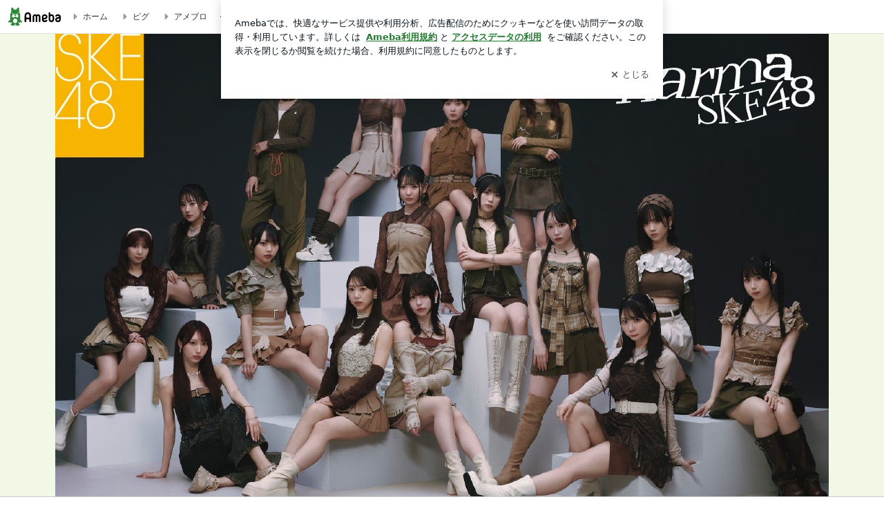

--- FILE ---
content_type: text/html; charset=utf-8
request_url: https://ameblo.jp/ske48official/entry-12319880984.html
body_size: 30286
content:
<!doctype html><html lang="ja" id="no-js" class="columnC fixed" data-base-skin-code="uranus" data-skin-code="ur_std_official_template06_en" lang="ja"><head><meta charset="UTF-8"><meta name="referrer" content="origin"><meta data-react-helmet="true" property="fb:app_id" content="311629842256842"/><meta data-react-helmet="true" property="og:locale" content="ja_JP"/><meta data-react-helmet="true" property="og:title" content="SKE48『高柳明音＊今またSKE48が盛り上がってきている証拠かも？？？』"/><meta data-react-helmet="true" property="og:type" content="article"/><meta data-react-helmet="true" property="og:url" content="https://ameblo.jp/ske48official/entry-12319880984.html"/><meta data-react-helmet="true" property="og:image" content="https://stat.ameba.jp/user_images/20171015/23/ske48official/23/46/j/o0480072114049656325.jpg"/><meta data-react-helmet="true" property="og:site_name" content="SKE48オフィシャルブログ Powered by Ameba"/><meta data-react-helmet="true" property="og:description" content="皆さまコメント＆いいねありがとうございますm(_ _)m昨日と今日２日間　#好きなんだ　のいろいろ会でした!!楽しかった人ー手あげてーはーい！(^o^)/私も…"/><meta data-react-helmet="true" property="al:ios:url" content="jpameblo://ameblo/ske48official/entry/12319880984"/><meta data-react-helmet="true" property="al:ios:app_store_id" content="349442137"/><meta data-react-helmet="true" property="al:ios:app_name" content="Ameba"/><meta data-react-helmet="true" name="mixi-check-robots" content="nodescription, noimage"/><meta data-react-helmet="true" property="mixi:device-mobile" content="http://m.ameba.jp/m/blogArticle.do?unm=ske48official&amp;articleId=12319880984&amp;guid=ON"/><meta data-react-helmet="true" name="twitter:card" content="summary_large_image"/><meta data-react-helmet="true" name="twitter:url" content="https://ameblo.jp/ske48official/entry-12319880984.html"/><meta data-react-helmet="true" name="twitter:title" content="SKE48：高柳明音＊今またSKE48が盛り上がってきている証拠かも？？？"/><meta data-react-helmet="true" name="twitter:description" content="皆さまコメント＆いいねありがとうございますm(_ _)m昨日と今日２日間　#好きなんだ　のいろいろ会でした!!楽しかった人ー手あげてーはーい！(^o^)/私も…"/><meta data-react-helmet="true" name="twitter:image" content="https://stat.ameba.jp/user_images/20171015/23/ske48official/23/46/j/o0480072114049656325.jpg"/><meta data-react-helmet="true" name="twitter:app:country" content="JP"/><meta data-react-helmet="true" name="twitter:app:name:iphone" content="Ameba"/><meta data-react-helmet="true" name="twitter:app:id:iphone" content="349442137"/><meta data-react-helmet="true" name="twitter:app:url:iphone" content="jpameblo://ameblo/ske48official/entry/12319880984"/><meta data-react-helmet="true" name="twitter:app:name:googleplay" content="Ameba"/><meta data-react-helmet="true" name="twitter:app:id:googleplay" content="jp.ameba"/><meta data-react-helmet="true" name="twitter:app:url:googleplay" content="jpameblo://ameblo/ske48official/entry/12319880984"/><meta data-react-helmet="true" name="robots" content="max-image-preview:large"/><link rel="dns-prefetch" href="//blog-embed.ameba.jp" ><link rel="dns-prefetch" href="//b.st-hatena.com"><link rel="dns-prefetch" href="//c.stat100.ameba.jp"><link rel="dns-prefetch" href="//cdn-ak.b.st-hatena.com"><link rel="dns-prefetch" href="//connect.facebook.net"><link rel="dns-prefetch" href="//emoji.ameba.jp"><link rel="dns-prefetch" href="//fonts.googleapis.com"><link rel="dns-prefetch" href="//ln.ameba.jp"><link rel="dns-prefetch" href="//platform.twitter.com"><link rel="dns-prefetch" href="//ssl-stat.amebame.com"><link rel="dns-prefetch" href="//ssl.ameba.jp"><link rel="preconnect" href="https://stat.ameba.jp"><link rel="dns-prefetch" href="//stat.ameba.jp"><link rel="dns-prefetch" href="//stat.blogskin.ameba.jp"><link rel="dns-prefetch" href="//stat.profile.ameba.jp"><link rel="dns-prefetch" href="//stat100.ameba.jp"><link rel="dns-prefetch" href="//sy.ameblo.jp"><link rel="dns-prefetch" href="//usrcss.ameblo.jp"><link rel="dns-prefetch" href="//www.facebook.com"><link rel="dns-prefetch" href="//www.google-analytics.com"><link rel="dns-prefetch" href="//www.google.co.jp"><link rel="dns-prefetch" href="//www.google.com"><link rel="dns-prefetch" href="//www.googletagmanager.com"><link rel="dns-prefetch" href="//adservice.google.co.jp"><link rel="dns-prefetch" href="//adservice.google.com"><link rel="dns-prefetch" href="//pagead2.googlesyndication.com"><link rel="dns-prefetch" href="//securepubads.g.doubleclick.net"><link rel="dns-prefetch" href="//flux-cdn.com"><link rel="preconnect" href="https://ads.pubmatic.com"><link rel="dns-prefetch" href="//ads.pubmatic.com"><link rel="dns-prefetch" href="//static.criteo.net"><link rel="dns-prefetch" href="//c.amazon-adsystem.com"><link rel="preconnect" href="https://c.amazon-adsystem.com"><link rel="dns-prefetch" href="//aax.amazon-adsystem.com"><link rel="shortcut icon" href="https://stat100.ameba.jp/common_style/img/favicon.ico"><link rel="apple-touch-icon-precomposed" href="https://stat100.ameba.jp/common_style/img/sp/apple-touch-icon.png"><style>.LazyLoad.isVisible:empty{display:none}.LazyLoad:not(.isVisible){min-height:1px!important}#no-js .LazyLoad,.no-js .LazyLoad{display:none}.LazyLoadDefaultBg{background:#fff}.App__Splash{align-items:center;display:flex;height:100vh;justify-content:center;left:0;position:absolute;top:0;width:100vw}.App__SplashLoader{animation:_7OzR628u .9s infinite;border-radius:50%;border:3px solid #2d8c3c;border-right:3px solid transparent;height:40px;width:40px}@keyframes _7OzR628u{0%{transform:rotate(0deg)}to{transform:rotate(1turn)}}img.emoji[src^="https://twemoji.maxcdn.com/"]{height:1em;margin:0 .05em 0 .1em;vertical-align:-.1em;width:1em}a:focus,a:hover{opacity:.8}</style><style id="rs_51682_0">._eHoZ6RKB{align-items:center;background:#fff;border-bottom:1px solid #e2e2e2;box-sizing:border-box;display:flex;font-size:0.75rem;justify-content:space-between;left:0;min-width:980px;padding:4px 0;position:fixed;top:0;white-space:nowrap;width:100%;z-index:2000}._eHoZ6RKB a{overflow:visible;position:static}._dyxXhxm6{justify-content:left;text-align:left}._dyxXhxm6,._38cuTj6i{align-items:center;display:flex}._38cuTj6i{flex-grow:1;justify-content:right;text-align:right}._dXNsNzyk{align-items:center;display:flex;height:40px;width:220px}._dXNsNzyk:before{background-color:#e2e2e2;content:"";flex:none;height:80%;width:1px}._31OUVfYK{display:flex;padding:0 12px 0 16px}._ejDRKrH6{opacity:.3;pointer-events:none}#no-js ._ejDRKrH6{opacity:1;pointer-events:auto}</style><style id="rs_71084_0">._cOG04xSi{display:inline-block;height:26px;margin:auto 12px;width:76px}</style><style id="rs_62109_0">._eThsBznJ,._eThsBznJ:focus,._eThsBznJ:hover,._eThsBznJ:link,._eThsBznJ:visited{align-items:center;color:#333;display:flex;height:40px;line-height:2.5rem;margin-right:16px;text-decoration:none}._33E2I1li{color:#999;font-size:1.125rem;margin-right:2px}._9K4jBmZY{vertical-align:middle}</style><style id="rs_70840_0">._6Xi4Kvj6,._6Xi4Kvj6:focus,._6Xi4Kvj6:hover,._6Xi4Kvj6:link,._6Xi4Kvj6:visited{align-items:center;color:#333;display:flex;height:40px;line-height:2.5rem;margin-right:16px;text-decoration:none}._8eRINZ6r{color:#2d8c3c;font-size:1.125rem;height:18px;margin-right:2px;width:18px}._8eRINZ6r,._djZZXyfs{vertical-align:middle}</style><style id="rs_55212_0">._cbEqpyqQ>a{font-size:0.8125rem;padding:1px 20px 0;text-decoration:none;width:92px}._cbEqpyqQ>a:focus,._cbEqpyqQ>a:hover,._cbEqpyqQ>a:link,._cbEqpyqQ>a:visited{color:#fff;text-decoration:none}</style><style id="rs_47047_0">.spui-LinkButton{align-items:center;box-sizing:border-box;display:inline-flex;font-family:inherit;font-weight:700;justify-content:center;line-height:1.3;-webkit-tap-highlight-color:rgba(8, 18, 26, 0.04);text-align:center;text-decoration:none;transition:background-color .3s}.spui-LinkButton:focus{outline:2px solid #0091ff;outline-offset:1px}.spui-LinkButton:focus:not(:focus-visible){outline:none}.spui-LinkButton--fullWidth{width:100%}.spui-LinkButton--large{border-radius:3em;font-size:1em;min-height:48px;padding:8px 16px}.spui-LinkButton--medium{border-radius:2.85714em;font-size:.875em;min-height:40px;padding:8px 16px}.spui-LinkButton--small{border-radius:2.46154em;font-size:.8125em;min-height:32px;padding:6px 10px}.spui-LinkButton--small:is(.spui-LinkButton--outlined,.spui-LinkButton--danger){padding-bottom:5px;padding-top:5px}@media (-ms-high-contrast:active),(-ms-high-contrast:none){.spui-LinkButton--large,.spui-LinkButton--medium,.spui-LinkButton--small{height:1px}}.spui-LinkButton--contained{background-color:#298737;border:none;color:#fff}.spui-LinkButton--contained:active{background-color:#0f5c1f}@media (hover:hover){.spui-LinkButton--contained:hover{background-color:#0f5c1f}}.spui-LinkButton--outlined{background-color:transparent;border:2px solid #298737;color:#237b31}.spui-LinkButton--outlined:active{background-color:#e7f5e9}@media (hover:hover){.spui-LinkButton--outlined:hover{background-color:#e7f5e9}}.spui-LinkButton--lighted{background-color:#e7f5e9;border:none;color:#237b31}.spui-LinkButton--lighted:active{background-color:#c6e5c9}@media (hover:hover){.spui-LinkButton--lighted:hover{background-color:#c6e5c9}}.spui-LinkButton--neutral{background-color:rgba(8, 18, 26, 0.08);border:none;color:rgba(8, 18, 26, 0.74)}.spui-LinkButton--neutral:active{background-color:rgba(8, 18, 26, 0.16)}@media (hover:hover){.spui-LinkButton--neutral:hover{background-color:rgba(8, 18, 26, 0.16)}}.spui-LinkButton--danger{background-color:transparent;border:2px solid #d91c0b;color:#d91c0b}.spui-LinkButton--danger:active{background-color:rgba(217, 28, 11, 0.05)}@media (hover:hover){.spui-LinkButton--danger:hover{background-color:rgba(217, 28, 11, 0.05)}}.spui-LinkButton-icon{line-height:0}.spui-LinkButton--iconstart .spui-LinkButton-icon--large{font-size:1.375em;margin-right:6px}.spui-LinkButton--iconstart .spui-LinkButton-icon--medium{font-size:1.429em;margin-right:4px}.spui-LinkButton--iconstart .spui-LinkButton-icon--small{font-size:1.23em;margin-right:2px}.spui-LinkButton--iconend{flex-direction:row-reverse}.spui-LinkButton--iconend .spui-LinkButton-icon--large{font-size:1.125em;margin-left:6px}.spui-LinkButton--iconend .spui-LinkButton-icon--medium{font-size:1.143em;margin-left:4px}.spui-LinkButton--iconend .spui-LinkButton-icon--small{font-size:1.077em;margin-left:2px}
/*# sourceURL=webpack://./node_modules/@openameba/spindle-ui/LinkButton/LinkButton.css */
/*# sourceMappingURL=[data-uri] */</style><style id="rs_92576_0">._fbyAvla9>a{font-size:0.8125rem;margin-left:8px;padding:1px 20px 0;text-decoration:none;width:92px}._fbyAvla9>a:focus,._fbyAvla9>a:hover,._fbyAvla9>a:link,._fbyAvla9>a:visited{color:#237b31;text-decoration:none}</style><style id="rs_81271_0">._6NMLVpxd::placeholder{color:rgba(8, 18, 26, 0.3)}._80F6sAQS{background:none;border:none;color:rgba(8, 18, 26, 0.61);cursor:pointer}</style><style id="rs_40693_0">._eU5CN-0j{max-width:none!important;vertical-align:bottom}._6aAdgtsb{align-items:center;display:flex!important}._d7HDjHh9{margin-left:6px}</style><style id="rs_14259_0">._9mkWAODU{height:50px;margin-bottom:40px}#no-js ._9mkWAODU{display:none}._aZY0DYWH{font-size:1.5em;margin-right:4px;vertical-align:-.25em}</style><style id="rs_87490_0">._4aP8rsdk{align-items:center;display:flex;justify-content:space-between;min-height:26px}#no-js ._1ZTy65OQ{display:none}._3DiWFQoS{flex:1 1 auto;min-width:0;overflow:hidden;text-overflow:ellipsis;white-space:nowrap}._1kB2s0GY,._3DiWFQoS{min-height:14px}#no-js ._1kB2s0GY{display:none}._1BjNLF-z{vertical-align:text-bottom}._4FTXnUdn{font-size:1.5em;margin-right:4px;vertical-align:-.25em}</style><style id="rs_93476_0">._414hPZZw{position:relative}._414hPZZw,._52JmmuZl{display:inline-block}._2rllABWX{background-color:rgba(0, 0, 0, 0.5);border:none;bottom:0;color:#fff;cursor:pointer;height:32px;min-width:32px;opacity:0;outline:none;padding:0;position:absolute;right:0}._2rllABWX:focus,._2rllABWX:hover,._414hPZZw:hover ._2rllABWX,._52JmmuZl:hover ._2rllABWX{opacity:1}._2rllABWX:focus{box-shadow:0 0 0 2px #49c755}._9b0JIHyh{font-size:1rem;line-height:2rem;margin:8px 0;width:32px}._bFmifS95{display:none;font-size:0.75rem;line-height:2rem;margin-right:1em;vertical-align:top}._2rllABWX:focus ._bFmifS95,._2rllABWX:hover ._bFmifS95,._bFmifS95:focus,._bFmifS95:hover{display:inline-block}._6JWMNhoT .userImageLink,._6JWMNhoT a[href^="https://stat.ameba.jp/user_images/"]{pointer-events:none}._6JWMNhoT a:hover{opacity:1}#no-js ._3NmYViIm img[data-src]{display:none}</style><style id="rs_72174_0">._az905tQX{display:flex;position:absolute}._7vr2W36y{align-items:center;background:#fff;border:2px solid rgba(8, 18, 26, 0.08);border-radius:24px;box-sizing:border-box;color:rgba(8, 18, 26, 0.61);display:inline-flex;font-size:0.8125rem;font-weight:700;gap:2px;height:32px;line-height:1.3;padding:8px 10px;text-decoration:none!important}._7vr2W36y:focus,._7vr2W36y:hover{opacity:1}._7vr2W36y:visited{color:rgba(8, 18, 26, 0.61)}</style><style id="rs_72624_0">._5ip3Symu{margin:48px 0}._6F3VOEQK{border-bottom:1px solid rgba(8, 18, 26, 0.08);border-top:1px solid rgba(8, 18, 26, 0.08);font-size:1rem;line-height:1.4;padding:32px 0}._6F3VOEQK iframe,._6F3VOEQK img{max-width:100%}._6F3VOEQK img{height:auto}@media screen and (max-width:768px){._5ip3Symu{margin:0;padding:0 16px 32px}}</style><style id="rs_56565_0">._5vGQTAEE{margin:48px 16px}</style><style id="rs_62101_0">._2at8E5uo{background:#fff;border-top:1px solid #e2e2e2;height:44px;min-width:980px;padding:4px 0;width:100%}._694iKn5n{margin:0 auto;width:980px}._2wdu-6dW{color:#333;font-size:0.625rem;margin:0 auto 4px;text-align:right}._dmzgRmHo{margin-left:8px;text-decoration:none;vertical-align:middle}._pPbivCnY{margin:0 auto;text-align:right}._2HKY4Tf8{display:inline-block;margin-right:16px}._2HKY4Tf8:last-child{margin-right:0}._caKoBc6I,._caKoBc6I:hover,._caKoBc6I:visited{color:#333!important;font-size:0.75rem;text-decoration:none}._caKoBc6I:hover{opacity:.8}._YlPTRpNd{height:11px;margin-right:4px;position:relative;top:1px;vertical-align:0;width:11px}</style><style id="rs_84299_0">._8Cm5m8OS{display:table}._8RMqkVlz{background-color:#f8f8f8;padding:32px;width:65%}._6lRY752t,._8RMqkVlz{box-sizing:border-box;display:table-cell;vertical-align:middle}._6lRY752t{background-color:#efefef;padding:24px;width:35%}._8OcDeHZe{border:1px solid #ccc;border-radius:4px;box-sizing:border-box;font-size:0.875rem;min-height:15em;padding:1em;resize:none;vertical-align:bottom;width:100%;word-break:break-all}._N19cgurr{background-color:#2d8c3c;border:none;border-radius:4px;color:#fff;cursor:pointer;font-size:1rem;font-weight:700;margin-top:24px;outline:none;padding:.8em;width:100%}._N19cgurr:focus{box-shadow:0 0 0 2px #49c755}._N19cgurr:hover{opacity:.85}._9buh5AC5{color:#666;font-size:0.75rem;margin-top:24px;max-width:100%;text-align:left}._26lCPBuX,._26lCPBuX:active,._26lCPBuX:hover,._26lCPBuX:visited{color:#4290c6;text-decoration:none}._26lCPBuX:active,._26lCPBuX:hover{text-decoration:underline}</style><style id="rs_6655_0">._22ZPqf-4{background-color:#fff;border-radius:6px;bottom:auto;left:50%;opacity:0;outline:none;position:absolute;top:50%;transform:translate(-50%,-50%);transition:opacity .2s ease-out;width:70%;z-index:5000}._4Su5zFOL{opacity:1}._3OE1ufDU{background:rgba(0,0,0,.25);bottom:0;left:0;opacity:0;position:fixed;right:0;-webkit-tap-highlight-color:rgba(0,0,0,0);top:0;transition:opacity .2s ease-out;z-index:5000}._daMxp0in{opacity:1}._7mIxw7Dc{opacity:0}._1sclhkh-{background:#999;border:2px solid #fff;border-radius:50%;color:#fff;cursor:pointer;font-size:1rem;height:26px;line-height:1.625rem;padding:0;position:absolute;right:-9px;top:-9px;width:26px;z-index:5000}._1sclhkh-:focus{outline:5px auto -webkit-focus-ring-color}._aDeoO300{outline:none}</style><style id="rs_62353_0">._83l8sjn5{background-color:#fff;border-radius:6px;max-width:428px;min-width:224px;opacity:0;outline:none;position:relative;-webkit-tap-highlight-color:rgba(0, 0, 0, 0.05);transform:translate3d(0,100px,0);width:calc(100% - 96px);z-index:5000}._d4pK5Tyz{animation:_4gC3xrEE .2s ease-out;animation-fill-mode:forwards}._1eWyGEOh{animation:_4528KLoj .2s ease-in-out;animation-fill-mode:forwards}@keyframes _4gC3xrEE{0%{opacity:0;transform:translate3d(0,100px,0)}to{opacity:1;transform:translateZ(0)}}@keyframes _4528KLoj{0%{opacity:1;transform:translateZ(0)}to{opacity:0;transform:translate3d(0,100px,0)}}._3-e3N9rY{align-items:center;background:rgba(0, 0, 0, 0.8);bottom:0;display:flex;flex-direction:column;justify-content:center;left:0;opacity:0;position:fixed;right:0;-webkit-tap-highlight-color:rgba(0,0,0,0);top:0;transition:opacity .4s ease-out;z-index:5000}._fm1BrEL3{opacity:1}._5fwDsFUt{opacity:0}._cQtfhCW5{box-sizing:border-box;margin:20px 4px;max-height:60vh;overflow-y:auto;padding:16px}@media screen and (min-width:524px){._cQtfhCW5{margin:32px 16px}}._eqng8wty{margin-top:44px}@media screen and (min-width:524px){._eqng8wty{margin-top:32px}}._5FquatUo{margin-top:44px}._cQtfhCW5:after,._cQtfhCW5:before{content:"";display:block;height:16px;left:0;margin:0 20px;pointer-events:none;position:absolute;width:calc(100% - 40px);z-index:1}._cQtfhCW5:before{background:linear-gradient(0deg,hsla(0,0%,100%,0) 0,hsla(0,0%,100%,.6) 50%,#fff);top:20px}._cQtfhCW5:after{background:linear-gradient(hsla(0,0%,100%,0),hsla(0,0%,100%,.6) 50%,#fff);bottom:20px}._5FquatUo:before,._eqng8wty:before{top:44px}@media screen and (min-width:524px){._cQtfhCW5:after,._cQtfhCW5:before{margin:0 32px;width:calc(100% - 64px)}._cQtfhCW5:before,._eqng8wty:before{top:32px}._cQtfhCW5:after{bottom:32px}._5FquatUo:before{top:44px}}._9kUTzzoj{background-color:rgba(8, 18, 26, 0.04);border:4px solid #fff;border-radius:50%;box-sizing:border-box;display:block;height:68px;left:50%;margin:0;position:absolute;top:0;transform:translate(-50%,-24px);width:68px;z-index:2}@media screen and (min-width:524px){._9kUTzzoj{border:none;height:72px;left:auto;margin:0 auto 12px;position:static;top:auto;transform:translate(0);width:72px;z-index:0}}._7kaV3qij{color:#237b31}._4ZVqyNqL{color:#08121a;font-size:1rem;font-weight:700;letter-spacing:-0.00688rem;line-height:1.25;margin:0 0 8px;text-align:center}._aakRDrYe{display:inline-block;max-width:100%;overflow:hidden;text-overflow:ellipsis;vertical-align:bottom;white-space:nowrap}._fUXqbX-D{white-space:nowrap}._9XUoB1T7,._1Rt4PFnn,._4id-gFzF,._6JPDVSQq,._9p0-S3yo{margin:20px 0}@media screen and (min-width:524px){._9XUoB1T7,._1Rt4PFnn,._4id-gFzF,._6JPDVSQq,._9p0-S3yo{margin:28px 0}}._4id-gFzF{color:#08121a;font-size:0.875rem;line-height:1.4;text-align:center}._9p0-S3yo{color:rgba(8, 18, 26, 0.74);font-size:0.75rem;line-height:1.25;text-align:center}._6JPDVSQq{background-color:rgba(8, 18, 26, 0.08);border:none;height:1px}._9XUoB1T7{color:#08121a;font-size:0.75rem;line-height:1.25rem;margin-bottom:0;text-align:center}._5_SbU8tx{align-items:center;background:transparent;border:none;display:flex;height:44px;justify-content:center;outline:none;padding:0;position:absolute;right:0;top:0;width:44px;z-index:2}._5_SbU8tx:focus:after{border:2px solid #298737;border-radius:4px;content:"";display:block;height:20px;opacity:.4;position:absolute;width:20px}@media screen and (min-width:524px){._5_SbU8tx:focus:after{height:24px;width:24px}}._2ZSY-2u6{color:rgba(8, 18, 26, 0.61);font-size:1.125rem}@media screen and (min-width:524px){._2ZSY-2u6{font-size:1.375rem}}</style><style id="rs_81283_1">._1XJS5rgX{}._5HUmcbmF{}._16ambmTI{}._d5CQqExA{text-align:center}._9INk2G34,._d5CQqExA{}._9INk2G34{display:flex;justify-content:center}._9INk2G34:last-child{margin-bottom:0}._bTBk0XeF{flex-basis:176px}._bTBk0XeF+._bTBk0XeF{margin-left:12px}</style><style id="main_css"></style><link data-react-helmet="true" rel="stylesheet" media="screen,print" type="text/css" href="https://stat100.ameba.jp/ameblo/pc/css/templateStd-1.31.0.css"/><link data-react-helmet="true" rel="stylesheet" media="screen,print" type="text/css" href="https://stat100.ameba.jp/p_skin/ur_std_official_template06_en/css/skin.css"/><link data-react-helmet="true" rel="stylesheet" media="screen,print" type="text/css" href="https://usrcss.ameblo.jp/skin/templates/7e/61/header_10011967391_11.css"/><link data-react-helmet="true" rel="alternate" type="application/rss+xml" title="RSS" href="http://rssblog.ameba.jp/ske48official/rss20.xml"/><link data-react-helmet="true" rel="canonical" href="https://ameblo.jp/ske48official/entry-12319880984.html"/><link data-react-helmet="true" rel="alternate" href="android-app://jp.ameba/https/ameblo.jp/ske48official/entry-12319880984.html"/><link data-react-helmet="true" rel="alternate" href="android-app://jp.ameba/jpameblo/ameblo.jp/ske48official/entry-12319880984.html"/><link data-react-helmet="true" rel="alternate" type="text/html" media="handheld" href="http://m.ameba.jp/m/blogArticle.do?guid=ON&amp;unm=ske48official&amp;articleId=12319880984"/><style data-react-helmet="true" type="text/css">
            body {
              padding-top: 49px !important;
            }
          </style><title data-react-helmet="true">高柳明音＊今またSKE48が盛り上がってきている証拠かも？？？ | SKE48オフィシャルブログ Powered by Ameba</title><script data-release="20260121-058ef7c" data-stack="prd" data-rum-token="pub7e3515948929631e94f5ce41d8b7d974" data-rum-id="6d6f9982-fdd4-4b0f-953a-2c14253560df" data-service-name="public-web" data-version="v2.352.1" data-build-type="module">!(0!==Math.floor(1e3*Math.random()))&&"addEventListener"in window&&window.addEventListener("load",function(){t=window,e=document,a="script",n="https://www.datadoghq-browser-agent.com/datadog-rum-v6.js",t=t[i="DD_RUM"]=t[i]||{q:[],onReady:function(e){t.q.push(e)}},(i=e.createElement(a)).async=1,i.src=n,(n=e.getElementsByTagName(a)[0]).parentNode.insertBefore(i,n);var t,e,a,n,i,r=document.querySelector("[data-rum-token][data-rum-id][data-service-name][data-version][data-stack]");window.DD_RUM.onReady(function(){window.DD_RUM.init({clientToken:r&&r.getAttribute("data-rum-token"),applicationId:r&&r.getAttribute("data-rum-id"),site:"datadoghq.com",service:r&&r.getAttribute("data-service-name"),version:r&&r.getAttribute("data-version"),env:r&&r.getAttribute("data-stack")||"prd",sessionSampleRate:10,sessionReplaySampleRate:0,trackUserInteractions:!0,trackViewsManually:!0,defaultPrivacyLevel:"mask-user-input"});var t=r&&r.getAttribute("data-build-type");t&&window.DD_RUM.setGlobalContextProperty("buildType",t)})},!1);</script><script>document.documentElement.id="";</script><script data-react-helmet="true" type="application/ld+json">{"@context":"https://schema.org","@type":"BlogPosting","mainEntityOfPage":{"@type":"WebPage","@id":"https://ameblo.jp/ske48official/entry-12319880984.html"},"headline":"高柳明音＊今またSKE48が盛り上がってきている証拠かも？？？","datePublished":"2017-10-15T23:27:49.000+09:00","dateModified":"2017-10-15T23:27:49.000+09:00","author":{"@type":"Person","name":"SKE48","url":"https://www.ameba.jp/profile/ameba/ske48official/","image":{"@type":"ImageObject","url":"https://stat.profile.ameba.jp/profile_images/20250926/15/c9/m2/j/o01500150p_1758866785665_6r8jd.jpg","width":150,"height":150}},"publisher":{"@type":"Organization","name":"Ameba","logo":{"@type":"ImageObject","url":"https://stat100.ameba.jp/ameblo/pc/img/amebloJp/abema_logo.png","width":600,"height":32}},"image":{"@type":"ImageObject","url":"https://stat.ameba.jp/user_images/20171015/23/ske48official/23/46/j/o0480072114049656325.jpg","width":480,"height":721}}</script><script async src="https://fundingchoicesmessages.google.com/i/pub-9369398376690864?ers=1" nonce="lRVLPgPuY8rWuqTsYYgdgQ"></script><script nonce="lRVLPgPuY8rWuqTsYYgdgQ">(function() {function signalGooglefcPresent() {if (!window.frames['googlefcPresent']) {if (document.body) {const iframe = document.createElement('iframe'); iframe.style = 'width: 0; height: 0; border: none; z-index: -1000; left: -1000px; top: -1000px;'; iframe.style.display = 'none'; iframe.name = 'googlefcPresent'; document.body.appendChild(iframe);} else {setTimeout(signalGooglefcPresent, 0);}}}signalGooglefcPresent();})();</script></head><body style="padding-top: 49px;" data-appshell=false class="skin-columnC" data-uranus-layout="columnC"><div id="announcer" aria-live="assertive" style="position:absolute;height:0;overflow:hidden;">高柳明音＊今またSKE48が盛り上がってきている証拠かも？？？ | SKE48オフィシャルブログ Powered by Ameba</div><div id="polite-announcer" aria-live="polite" role="status" style="position:absolute;width:1px;height:1px;overflow:hidden;clip-path:inset(50%);clip:rect(1px, 1px, 1px, 1px);"></div><div id="app" data-render="1"><div></div><div class="skin-page"><div class="_eHoZ6RKB" id="ambHeader" style="height:49px"><div class="_dyxXhxm6"><a data-google-interstitial="false" class="_cOG04xSi" href="https://www.ameba.jp/"><img alt="Ameba" height="26" src="https://c.stat100.ameba.jp/ameblo/assets/62a703e662634bf7df5adb490c73c271ce1da7c6ba048e85d4bce223e16204ee.svg" width="76"/></a><a data-google-interstitial="false" class="_eThsBznJ" href="https://www.ameba.jp/"><svg xmlns="http://www.w3.org/2000/svg" width="1em" height="1em" fill="currentColor" viewBox="0 0 24 24" role="img" aria-hidden="true" class="_33E2I1li"><path fill-rule="evenodd" d="m15.2 12.67-4.59 4.62c-.63.63-1.71.19-1.71-.7V7.41c0-.89 1.07-1.34 1.7-.71l4.59 4.55c.39.39.39 1.02.01 1.42" clip-rule="evenodd"></path></svg><span class="_9K4jBmZY">ホーム</span></a><a data-google-interstitial="false" class="_eThsBznJ" href="https://s.pigg.ameba.jp?frm_id=c.pc-inner-header-blog-pigghome" rel="nofollow"><svg xmlns="http://www.w3.org/2000/svg" width="1em" height="1em" fill="currentColor" viewBox="0 0 24 24" role="img" aria-hidden="true" class="_33E2I1li"><path fill-rule="evenodd" d="m15.2 12.67-4.59 4.62c-.63.63-1.71.19-1.71-.7V7.41c0-.89 1.07-1.34 1.7-.71l4.59 4.55c.39.39.39 1.02.01 1.42" clip-rule="evenodd"></path></svg><span class="_9K4jBmZY">ピグ</span></a><a data-google-interstitial="false" class="_eThsBznJ" href="https://ameblo.jp"><svg xmlns="http://www.w3.org/2000/svg" width="1em" height="1em" fill="currentColor" viewBox="0 0 24 24" role="img" aria-hidden="true" class="_33E2I1li"><path fill-rule="evenodd" d="m15.2 12.67-4.59 4.62c-.63.63-1.71.19-1.71-.7V7.41c0-.89 1.07-1.34 1.7-.71l4.59 4.55c.39.39.39 1.02.01 1.42" clip-rule="evenodd"></path></svg><span class="_9K4jBmZY">アメブロ</span></a></div><div class="_38cuTj6i"><a data-google-interstitial="false" class="_6Xi4Kvj6" href="https://official.ameba.jp/" title="芸能人ブログ"><svg xmlns="http://www.w3.org/2000/svg" width="1em" height="1em" fill="currentColor" viewBox="0 0 24 24" role="img" aria-hidden="true" class="_8eRINZ6r"><path d="m20.992 10.8-1.454 8.226a2 2 0 0 1-1.97 1.653H6.446a2 2 0 0 1-1.97-1.653L3.022 10.8a1 1 0 0 1 1.434-1.068L7.972 11.5l3.264-3.954a1 1 0 0 1 1.542 0l3.264 3.954 3.517-1.764a1 1 0 0 1 1.433 1.064m-8.985-8.4a1.628 1.628 0 1 0 0 3.255 1.628 1.628 0 0 0 0-3.255M2.925 5.256a1.628 1.628 0 1 0 0 3.256 1.628 1.628 0 0 0 0-3.256m18.05 0a1.628 1.628 0 1 0-.006 3.256 1.628 1.628 0 0 0 .006-3.256"></path></svg><span class="_djZZXyfs">芸能人ブログ</span></a><a data-google-interstitial="false" class="_6Xi4Kvj6" href="https://ameblo.jp/" title="人気ブログ"><svg xmlns="http://www.w3.org/2000/svg" width="1em" height="1em" fill="currentColor" viewBox="0 0 24 24" role="img" aria-hidden="true" class="_8eRINZ6r"><path d="m21.31 11.48-3.49 3.2.95 4.64c.14.7-.13 1.4-.71 1.82-.32.23-.69.35-1.06.35-.3 0-.61-.08-.89-.24L12 18.9l-4.12 2.34c-.28.16-.59.24-.89.24-.37 0-.74-.12-1.06-.35-.58-.42-.85-1.12-.71-1.82l.95-4.64-3.49-3.2a1.77 1.77 0 0 1-.5-1.88c.22-.68.8-1.15 1.51-1.23l4.7-.53 1.96-4.31c.31-.65.94-1.05 1.65-1.05s1.34.4 1.64 1.06l1.96 4.31 4.7.53c.71.08 1.29.55 1.51 1.23s.03 1.4-.5 1.88"></path></svg><span class="_djZZXyfs">人気ブログ</span></a><div class="_dXNsNzyk"><div class="_31OUVfYK _ejDRKrH6"><div class="_cbEqpyqQ"><a class="spui-LinkButton spui-LinkButton--intrinsic spui-LinkButton--small spui-LinkButton--contained" data-google-interstitial="false" href="https://auth.user.ameba.jp/signup?callback=https%3A%2F%2Fwww.ameba.jp&amp;utm_medium=ameba&amp;utm_source=ameblo.jp&amp;utm_campaign=ameba_blog_header_button&amp;force_ameba_id=true">新規登録</a></div><div class="_fbyAvla9"><a class="spui-LinkButton spui-LinkButton--intrinsic spui-LinkButton--small spui-LinkButton--outlined" data-google-interstitial="false" href="https://blog.ameba.jp/ucs/logininput.do?bnm=ske48official&amp;eid=12319880984&amp;service=pc_header&amp;token=">ログイン</a></div></div></div></div></div><header class="skin-bgHeader" data-uranus-layout="header" role="banner"><div data-uranus-layout="headerInner"><a data-google-interstitial="false" class="" href="/ske48official/"><div class="skin-headerTitle" data-uranus-component="headerTitle"><p class="skin-blogMainTitle" data-uranus-component="headerMainTitle">SKE48オフィシャルブログ Powered by Ameba</p><p data-google-interstitial="false" class="skin-blogSubTitle">SKE48オフィシャルブログ Powered by Ameba</p></div><div class="skin-headerImage" data-uranus-component="headerImage"></div></a></div></header><div class="skin-blogHeaderNav" data-uranus-component="blogHeaderNav" data-uranus-layout="headerNav"><nav class="skin-blogHeaderNavInner" data-uranus-layout="headerNavInner"><div data-uranus-layout="headerNavMain"><ul class="skin-blogHeaderNavMenu" data-uranus-component="blogNav"><li><a data-google-interstitial="false" class="skin-topNavText is-active" href="/ske48official/"><span class="skin-topNavIcon" data-uranus-icon="blog_top large hasLabel"></span>ブログトップ</a></li><li><a data-google-interstitial="false" class="skin-topNavText" href="/ske48official/entrylist.html"><span class="skin-topNavIcon" data-uranus-icon="list_article large hasLabel"></span>記事一覧</a></li><li><a data-google-interstitial="false" class="skin-topNavText" href="https://ameblo.jp/ske48official/imagelist.html"><span class="skin-topNavIcon" data-uranus-icon="photo large hasLabel"></span>画像一覧</a></li><li class="_eU5CN-0j"><a data-google-interstitial="false" class="skin-topNavText _6aAdgtsb" href="https://ameblo.jp/ske48official/videolist.html"><svg xmlns="http://www.w3.org/2000/svg" width="24" height="24" fill="currentColor" viewBox="0 0 24 24" role="img" aria-hidden="true" class="skin-topNavIcon"><path d="M12.27 12a2.5 2.5 0 0 1-5 0 2.5 2.5 0 0 1 5 0m9.74-4.23v8.46c0 .83-.96 1.3-1.62.79l-2.89-2.27v.75c0 1.66-1.34 3-3 3H5c-1.66 0-3-1.34-3-3v-7c0-1.66 1.34-3 3-3h9.5c1.66 0 3 1.34 3 3v.75l2.89-2.27c.65-.51 1.62-.05 1.62.79M13.77 12c0-2.21-1.79-4-4-4s-4 1.79-4 4 1.79 4 4 4 4-1.79 4-4"></path></svg><span class="_d7HDjHh9">動画一覧</span></a></li></ul></div><div data-uranus-layout="headerNavSub"><div class="skin-blogSearch" data-uranus-component="search"><form action="https://search.ameba.jp/search.html" class="skin-blogSearch js-searchForm" data-uranus-component="search" id="blogSearchFormHeader" method="get" name="blogSearchFormHeader" role="search"><input type="text" class="skin-blogSearchInput js-searchInput _6NMLVpxd" id="blogSearchInputHeader" maxLength="255" name="q" placeholder="このブログを検索する" required="" size="20"/><input type="hidden" name="aid" value="ske48official"/><div class="js-searchBtn" data-uranus-component="searchButton" id="blogSearchBtnHeader"><button aria-label="検索" class="_80F6sAQS" data-uranus-icon="search large" type="submit"></button></div></form></div></div></nav></div><div class="skin-blogBody" data-uranus-layout="body"><div class="skin-blogBodyInner" data-uranus-layout="content"><div data-uranus-layout="primary" id="primary"><div class="skin-blogMain skinMainArea" data-uranus-layout="main" id="main"><ul class="_9mkWAODU"></ul><div class="skin-blogMainInner skin-bgMain" data-uranus-layout="mainInner" role="main"><article class="skin-entry js-entryWrapper" data-unique-ameba-id="ske48official" data-unique-entry-id="12319880984" data-unique-entry-title="高柳明音＊今またSKE48が盛り上がってきている証拠かも？？？" data-uranus-component="entry"><div class="skin-entryInner"><div class="skin-entryHead" data-uranus-component="entryHead"><h1 class="skin-entryTitle" data-uranus-component="entryTitle"><a aria-current="page" data-google-interstitial="false" class="skinArticleTitle" rel="bookmark" href="/ske48official/entry-12319880984.html">高柳明音＊今またSKE48が盛り上がってきている証拠かも？？？</a></h1><div class="_4aP8rsdk _1ZTy65OQ" data-uranus-component="entryDate"><p class="_3DiWFQoS skin-entryPubdate"></p></div><div><dl class="_1kB2s0GY skin-entryThemes" data-uranus-component="entryThemes"></dl></div></div><div class="js-blogGenreRank" data-uranus-component="blogGenreEntryRankInfo"></div><div data-google-interstitial="false" class="skin-entryBody _3NmYViIm" data-uranus-component="entryBody" id="entryBody"><div><br></div><div><div><span style="-webkit-text-size-adjust: auto; background-color: rgba(255, 255, 255, 0);"><br></span></div><div><span style="-webkit-text-size-adjust: auto; background-color: rgba(255, 255, 255, 0);">皆さまコメント＆いいね</span></div><div><span style="-webkit-text-size-adjust: auto; background-color: rgba(255, 255, 255, 0);">ありがとうございますm(_ _)m</span></div><div><span style="-webkit-text-size-adjust: auto; background-color: rgba(255, 255, 255, 0);"><br></span></div><div><span style="-webkit-text-size-adjust: auto; background-color: rgba(255, 255, 255, 0);"><br></span></div><div><span style="-webkit-text-size-adjust: auto; background-color: rgba(255, 255, 255, 0);">昨日と今日</span></div><div><span style="-webkit-text-size-adjust: auto; background-color: rgba(255, 255, 255, 0);">２日間　#好きなんだ　の</span></div><div><span style="-webkit-text-size-adjust: auto; background-color: rgba(255, 255, 255, 0);">いろいろ会でした!!</span></div><div><span style="-webkit-text-size-adjust: auto; background-color: rgba(255, 255, 255, 0);"><br></span></div><div><span style="-webkit-text-size-adjust: auto; background-color: rgba(255, 255, 255, 0);">楽しかった人ー手あげてーはーい！</span></div><div><span style="-webkit-text-size-adjust: auto; background-color: rgba(255, 255, 255, 0);">(^o^)/</span></div><div><span style="-webkit-text-size-adjust: auto; background-color: rgba(255, 255, 255, 0);"><br></span></div><div><span style="-webkit-text-size-adjust: auto; background-color: rgba(255, 255, 255, 0);"><br></span></div><div><span style="-webkit-text-size-adjust: auto; background-color: rgba(255, 255, 255, 0);">私も楽しかった～!!</span></div><div><span style="-webkit-text-size-adjust: auto; background-color: rgba(255, 255, 255, 0);"><br></span></div><div><span style="-webkit-text-size-adjust: auto; background-color: rgba(255, 255, 255, 0);">握手ももちろんだけど</span></div><div><span style="-webkit-text-size-adjust: auto; background-color: rgba(255, 255, 255, 0);">やっぱり形に残る思い出も</span></div><div><span style="-webkit-text-size-adjust: auto; background-color: rgba(255, 255, 255, 0);">たまにはいいよね(｀・ω・´)</span></div><div><span style="-webkit-text-size-adjust: auto; background-color: rgba(255, 255, 255, 0);"><br></span></div><div><span style="-webkit-text-size-adjust: auto; background-color: rgba(255, 255, 255, 0);"><br></span></div><div><span style="-webkit-text-size-adjust: auto; background-color: rgba(255, 255, 255, 0);">でも</span></div><div><span style="-webkit-text-size-adjust: auto; background-color: rgba(255, 255, 255, 0);">ゲームより話したいから！って</span></div><div><span style="-webkit-text-size-adjust: auto; background-color: rgba(255, 255, 255, 0);">握手で！って方もいて嬉しかった(^-^)</span></div><div><span style="-webkit-text-size-adjust: auto; background-color: rgba(255, 255, 255, 0);"><br></span></div><div><span style="-webkit-text-size-adjust: auto; background-color: rgba(255, 255, 255, 0);"><br></span></div><div><span style="-webkit-text-size-adjust: auto; background-color: rgba(255, 255, 255, 0);">この２日間</span></div><div><span style="-webkit-text-size-adjust: auto; background-color: rgba(255, 255, 255, 0);">めちゃくちゃ言われたこと!!</span></div><div><span style="-webkit-text-size-adjust: auto; background-color: rgba(255, 255, 255, 0);"><br></span></div><div><span style="-webkit-text-size-adjust: auto; background-color: rgba(255, 255, 255, 0);"><br></span></div><div><span style="-webkit-text-size-adjust: auto; background-color: rgba(255, 255, 255, 0);">『５・６年ぶりに来ました!!!!!』</span></div><div><span style="-webkit-text-size-adjust: auto; background-color: rgba(255, 255, 255, 0);"><br></span></div><div><span style="-webkit-text-size-adjust: auto; background-color: rgba(255, 255, 255, 0);"><br></span></div><div><span style="-webkit-text-size-adjust: auto; background-color: rgba(255, 255, 255, 0);">本当にめっちゃ多かったの</span></div><div><span style="-webkit-text-size-adjust: auto; background-color: rgba(255, 255, 255, 0);">ビックリするくらい！</span></div><div><span style="-webkit-text-size-adjust: auto; background-color: rgba(255, 255, 255, 0);"><br></span></div><div><span style="-webkit-text-size-adjust: auto; background-color: rgba(255, 255, 255, 0);"><br></span></div><div><span style="-webkit-text-size-adjust: auto; background-color: rgba(255, 255, 255, 0);">５ ・６年前といえば</span></div><div><span style="-webkit-text-size-adjust: auto; background-color: rgba(255, 255, 255, 0);">私が２０の時だから</span></div><div><span style="-webkit-text-size-adjust: auto; background-color: rgba(255, 255, 255, 0);"><br></span></div><div><span style="-webkit-text-size-adjust: auto; background-color: rgba(255, 255, 255, 0);">まぁ、SKE48『アイシテラブル！』とかの時代</span></div><div><span style="-webkit-text-size-adjust: auto; background-color: rgba(255, 255, 255, 0);">いわゆる、盛んだった時代ですね。</span></div><div><span style="-webkit-text-size-adjust: auto; background-color: rgba(255, 255, 255, 0);"><br></span></div><div><span style="-webkit-text-size-adjust: auto; background-color: rgba(255, 255, 255, 0);"><br></span></div><div><span style="-webkit-text-size-adjust: auto; background-color: rgba(255, 255, 255, 0);">でもそんな時代の人たちが</span></div><div><span style="-webkit-text-size-adjust: auto; background-color: rgba(255, 255, 255, 0);"><br></span></div><div><span style="-webkit-text-size-adjust: auto; background-color: rgba(255, 255, 255, 0);">【いま、また行こう！】</span></div><div><span style="-webkit-text-size-adjust: auto; background-color: rgba(255, 255, 255, 0);"><br></span></div><div><span style="-webkit-text-size-adjust: auto; background-color: rgba(255, 255, 255, 0);">と思ってくれているという</span></div><div><span style="-webkit-text-size-adjust: auto; background-color: rgba(255, 255, 255, 0);">現実が今またSKE48が盛り上がってきている</span></div><div><span style="-webkit-text-size-adjust: auto; background-color: rgba(255, 255, 255, 0);">証拠なのかもしれない・・・と嬉しくなりました(*^_^*)♪</span></div><div><span style="-webkit-text-size-adjust: auto; background-color: rgba(255, 255, 255, 0);"><br></span></div><div><span style="-webkit-text-size-adjust: auto; background-color: rgba(255, 255, 255, 0);"><br></span></div><div><span style="-webkit-text-size-adjust: auto; background-color: rgba(255, 255, 255, 0);">みんな、おかえり！笑</span></div><div><span style="-webkit-text-size-adjust: auto; background-color: rgba(255, 255, 255, 0);"><br></span></div><div><span style="-webkit-text-size-adjust: auto; background-color: rgba(255, 255, 255, 0);"><br></span></div><div><span style="-webkit-text-size-adjust: auto; background-color: rgba(255, 255, 255, 0);">そして私の決まり文句、</span></div><div><span style="-webkit-text-size-adjust: auto; background-color: rgba(255, 255, 255, 0);"><br></span></div><div><span style="-webkit-text-size-adjust: auto; background-color: rgba(255, 255, 255, 0);">『もう５・６年後にはいないからまたすぐ来てね！』</span></div><div><span style="-webkit-text-size-adjust: auto; background-color: rgba(255, 255, 255, 0);"><br></span></div><div><span style="-webkit-text-size-adjust: auto; background-color: rgba(255, 255, 255, 0);">ｗｗ</span></div><div><span style="-webkit-text-size-adjust: auto; background-color: rgba(255, 255, 255, 0);"><br></span></div><div><span style="-webkit-text-size-adjust: auto; background-color: rgba(255, 255, 255, 0);">一瞬みんな　　(゜д゜)！　って顔するけど</span></div><div><span style="-webkit-text-size-adjust: auto; background-color: rgba(255, 255, 255, 0);"><br></span></div><div><span style="-webkit-text-size-adjust: auto; background-color: rgba(255, 255, 255, 0);"><br></span></div><div><span style="-webkit-text-size-adjust: auto; background-color: rgba(255, 255, 255, 0);">『いや私 その頃、さんじゅ・・・っうぅぅ(つд⊂)』</span></div><div><span style="-webkit-text-size-adjust: auto; background-color: rgba(255, 255, 255, 0);"><br></span></div><div><span style="-webkit-text-size-adjust: auto; background-color: rgba(255, 255, 255, 0);"><br></span></div><div><span style="-webkit-text-size-adjust: auto; background-color: rgba(255, 255, 255, 0);">こんな感じの会話が</span></div><div><span style="-webkit-text-size-adjust: auto; background-color: rgba(255, 255, 255, 0);">楽しかったです。笑</span></div><div><span style="-webkit-text-size-adjust: auto; background-color: rgba(255, 255, 255, 0);"><br></span></div><div><span style="-webkit-text-size-adjust: auto; background-color: rgba(255, 255, 255, 0);">だから</span></div><div><span style="-webkit-text-size-adjust: auto; background-color: rgba(255, 255, 255, 0);">もうまたいつか、なんて言わずに</span></div><div><span style="-webkit-text-size-adjust: auto; background-color: rgba(255, 255, 255, 0);">今楽しいSKE48にもう１度ハマっていただきたいと思います☆</span></div><div><span style="-webkit-text-size-adjust: auto; background-color: rgba(255, 255, 255, 0);"><br></span></div><div><span style="-webkit-text-size-adjust: auto; background-color: rgba(255, 255, 255, 0);"><br></span></div><div><span style="-webkit-text-size-adjust: auto; background-color: rgba(255, 255, 255, 0);">そして</span></div><div><span style="-webkit-text-size-adjust: auto; background-color: rgba(255, 255, 255, 0);">はじめましての方も</span></div><div><span style="-webkit-text-size-adjust: auto; background-color: rgba(255, 255, 255, 0);">たくさんいらっしゃいました♪</span></div><div><span style="-webkit-text-size-adjust: auto; background-color: rgba(255, 255, 255, 0);"><br></span></div><div><span style="-webkit-text-size-adjust: auto; background-color: rgba(255, 255, 255, 0);"><br></span></div><div><span style="-webkit-text-size-adjust: auto; background-color: rgba(255, 255, 255, 0);">今でも</span></div><div><span style="-webkit-text-size-adjust: auto; background-color: rgba(255, 255, 255, 0);">こうやってSKE48の入口になれてるのかな</span></div><div><span style="-webkit-text-size-adjust: auto; background-color: rgba(255, 255, 255, 0);">自分の存在がまだSKE48のために</span></div><div><span style="-webkit-text-size-adjust: auto; background-color: rgba(255, 255, 255, 0);">なれているのかな、と自信になります。</span></div><div><span style="-webkit-text-size-adjust: auto; background-color: rgba(255, 255, 255, 0);"><br></span></div><div><span style="-webkit-text-size-adjust: auto; background-color: rgba(255, 255, 255, 0);">なかなか握手会に来れない方</span></div><div><span style="-webkit-text-size-adjust: auto; background-color: rgba(255, 255, 255, 0);">いると思います。</span></div><div><span style="-webkit-text-size-adjust: auto; background-color: rgba(255, 255, 255, 0);"><br></span></div><div><span style="-webkit-text-size-adjust: auto; background-color: rgba(255, 255, 255, 0);"><br></span></div><div><span style="-webkit-text-size-adjust: auto; background-color: rgba(255, 255, 255, 0);">でもその理由が</span></div><div><span style="-webkit-text-size-adjust: auto; background-color: rgba(255, 255, 255, 0);">【不安】【ちょっと怖い】</span></div><div><span style="-webkit-text-size-adjust: auto; background-color: rgba(255, 255, 255, 0);">【いつか・・いつか ・・・と伸ばしてたら・・・】</span></div><div><span style="-webkit-text-size-adjust: auto; background-color: rgba(255, 255, 255, 0);"><br></span></div><div><span style="-webkit-text-size-adjust: auto; background-color: rgba(255, 255, 255, 0);">って方には</span></div><div><span style="-webkit-text-size-adjust: auto; background-color: rgba(255, 255, 255, 0);">ぜひ勇気を出して会いに来てほしいな～・・・</span></div><div><span style="-webkit-text-size-adjust: auto; background-color: rgba(255, 255, 255, 0);">今は今しかないんだし</span></div><div><span style="-webkit-text-size-adjust: auto; background-color: rgba(255, 255, 255, 0);"><br></span></div><div><span style="-webkit-text-size-adjust: auto; background-color: rgba(255, 255, 255, 0);">これは私だけの話じゃなくて</span></div><div><span style="-webkit-text-size-adjust: auto; background-color: rgba(255, 255, 255, 0);">永遠なんてないからさ</span></div><div><span style="-webkit-text-size-adjust: auto; background-color: rgba(255, 255, 255, 0);"><br></span></div><div><span style="-webkit-text-size-adjust: auto; background-color: rgba(255, 255, 255, 0);">会いたいって思ったときに</span></div><div><span style="-webkit-text-size-adjust: auto; background-color: rgba(255, 255, 255, 0);">握手会だったり公演だったり</span></div><div><span style="-webkit-text-size-adjust: auto; background-color: rgba(255, 255, 255, 0);">会いにに来て欲しいね(^-^)</span></div><div><span style="-webkit-text-size-adjust: auto; background-color: rgba(255, 255, 255, 0);"><br></span></div><div><span style="-webkit-text-size-adjust: auto; background-color: rgba(255, 255, 255, 0);"><br></span></div><div><span style="-webkit-text-size-adjust: auto; background-color: rgba(255, 255, 255, 0);">もちろん</span></div><div><span style="-webkit-text-size-adjust: auto; background-color: rgba(255, 255, 255, 0);">お久しぶりだけではなく、</span></div><div><span style="-webkit-text-size-adjust: auto; background-color: rgba(255, 255, 255, 0);">いつも来てくださる皆様</span></div><div><span style="-webkit-text-size-adjust: auto; background-color: rgba(255, 255, 255, 0);"><br></span></div><div><span style="-webkit-text-size-adjust: auto; background-color: rgba(255, 255, 255, 0);">本当にありがとうございます(^-^)</span></div><div><span style="-webkit-text-size-adjust: auto; background-color: rgba(255, 255, 255, 0);"><br></span></div><div><span style="-webkit-text-size-adjust: auto; background-color: rgba(255, 255, 255, 0);"><br></span></div><div><span style="-webkit-text-size-adjust: auto; background-color: rgba(255, 255, 255, 0);">ゲームだからって</span></div><div><span style="-webkit-text-size-adjust: auto; background-color: rgba(255, 255, 255, 0);">いつも来てくれる顔をみると</span></div><div><span style="-webkit-text-size-adjust: auto; background-color: rgba(255, 255, 255, 0);"><br></span></div><div><span style="-webkit-text-size-adjust: auto; background-color: rgba(255, 255, 255, 0);">途端にふざけてしまうよねー</span></div><div><span style="-webkit-text-size-adjust: auto; background-color: rgba(255, 255, 255, 0);">ルールとか紙に書いてること無視して</span></div><div><span style="-webkit-text-size-adjust: auto; background-color: rgba(255, 255, 255, 0);">好きなようなことしたりし てごめんねー笑</span></div><div><span style="-webkit-text-size-adjust: auto; background-color: rgba(255, 255, 255, 0);"><br></span></div><div><span style="-webkit-text-size-adjust: auto; background-color: rgba(255, 255, 255, 0);"><br></span></div><div><span style="-webkit-text-size-adjust: auto; background-color: rgba(255, 255, 255, 0);">楽しかったですありがとう(^^♪</span></div><div><span style="-webkit-text-size-adjust: auto; background-color: rgba(255, 255, 255, 0);"><br></span></div><div><span style="-webkit-text-size-adjust: auto; background-color: rgba(255, 255, 255, 0);"><br></span></div><div><span style="-webkit-text-size-adjust: auto; background-color: rgba(255, 255, 255, 0);">そんなことを思った２日間なのでした</span></div><div><span style="-webkit-text-size-adjust: auto; background-color: rgba(255, 255, 255, 0);">これからもよろしくね</span></div><div><span style="-webkit-text-size-adjust: auto; background-color: rgba(255, 255, 255, 0);"><br></span></div><div><span style="-webkit-text-size-adjust: auto; background-color: rgba(255, 255, 255, 0);">マイペースなゆる～い握手かもしれないけど</span></div><div><span style="-webkit-text-size-adjust: auto; background-color: rgba(255, 255, 255, 0);">（時々ぶっとんでる）</span></div><div><span style="-webkit-text-size-adjust: auto; background-color: rgba(255, 255, 255, 0);"><br></span></div><div><span style="-webkit-text-size-adjust: auto; background-color: rgba(255, 255, 255, 0);">まだまだ新しい出会い</span></div><div><span style="-webkit-text-size-adjust: auto; background-color: rgba(255, 255, 255, 0);">築ける縁はきっとたくさんあるって信じてる。</span></div><div><span style="-webkit-text-size-adjust: auto; background-color: rgba(255, 255, 255, 0);"><br></span></div><div><span style="-webkit-text-size-adjust: auto; background-color: rgba(255, 255, 255, 0);"><br></span></div><div><span style="-webkit-text-size-adjust: auto; background-color: rgba(255, 255, 255, 0);">ちゅり推しじゃない方も！</span></div><div><span style="-webkit-text-size-adjust: auto; background-color: rgba(255, 255, 255, 0);"><br></span></div><div><span style="-webkit-text-size-adjust: auto; background-color: rgba(255, 255, 255, 0);">興味があれば</span></div><div><span style="-webkit-text-size-adjust: auto; background-color: rgba(255, 255, 255, 0);">ぜひ、私に会いに来てね♪</span></div><div><span style="-webkit-text-size-adjust: auto; background-color: rgba(255, 255, 255, 0);"><br></span></div><div><span style="-webkit-text-size-adjust: auto; background-color: rgba(255, 255, 255, 0);"><br></span></div><div><div id="4A16DE75-127D-4716-8DC2-C12F3B081DD3"><a href="https://stat.ameba.jp/user_images/20171015/23/ske48official/23/46/j/o0480072114049656325.jpg"><img src="https://stat.ameba.jp/user_images/20171015/23/ske48official/23/46/j/o0480072114049656325.jpg?caw=800" border="0" width="400" height="600" alt="{4A16DE75-127D-4716-8DC2-C12F3B081DD3}" class="PhotoSwipeImage" data-entry-id="12319880984" data-image-id="14049656325" data-image-order="1" data-amb-layout="fill-width" loading="eager"></a></div><br><br></div><div><span style="-webkit-text-size-adjust: auto; background-color: rgba(255, 255, 255, 0);"><br></span></div><div><span style="-webkit-text-size-adjust: auto; background-color: rgba(255, 255, 255, 0);">１日目の私服♪</span></div><div><span style="-webkit-text-size-adjust: auto; background-color: rgba(255, 255, 255, 0);"><br></span></div><div><span style="-webkit-text-size-adjust: auto; background-color: rgba(255, 255, 255, 0);"><br></span></div><div><div id="885DEC28-B5A1-4EED-9190-CE509ACB088F"><a href="https://stat.ameba.jp/user_images/20171015/23/ske48official/d2/a9/j/o0480032014049656332.jpg"><img src="https://stat.ameba.jp/user_images/20171015/23/ske48official/d2/a9/j/o0480032014049656332.jpg?caw=800" border="0" width="400" height="266" alt="{885DEC28-B5A1-4EED-9190-CE509ACB088F}" class="PhotoSwipeImage" data-entry-id="12319880984" data-image-id="14049656332" data-image-order="2" data-amb-layout="fill-width" loading="lazy"></a></div><br><br></div><div><span style="-webkit-text-size-adjust: auto; background-color: rgba(255, 255, 255, 0);"><br></span></div><div><span style="-webkit-text-size-adjust: auto; background-color: rgba(255, 255, 255, 0);"><br></span></div><div><span style="-webkit-text-size-adjust: auto; background-color: rgba(255, 255, 255, 0);">２日目は撮れる時間がなかったので</span></div><div><span style="-webkit-text-size-adjust: auto; background-color: rgba(255, 255, 255, 0);"><br></span></div><div><span style="-webkit-text-size-adjust: auto; background-color: rgba(255, 255, 255, 0);"><br></span></div><div><div id="03346A5B-74FA-4897-9299-CFD10585BD15"><a href="https://stat.ameba.jp/user_images/20171015/23/ske48official/cd/9b/j/o0480032014049656340.jpg"><img src="https://stat.ameba.jp/user_images/20171015/23/ske48official/cd/9b/j/o0480032014049656340.jpg?caw=800" border="0" width="400" height="266" alt="{03346A5B-74FA-4897-9299-CFD10585BD15}" class="PhotoSwipeImage" data-entry-id="12319880984" data-image-id="14049656340" data-image-order="3" data-amb-layout="fill-width" loading="lazy"></a></div><br><br><div><span style="-webkit-text-size-adjust: auto; background-color: rgba(255, 255, 255, 0);"><br></span></div><div><span style="-webkit-text-size-adjust: auto; background-color: rgba(255, 255, 255, 0);">KⅡステージでのオフショット</span></div><div><span style="-webkit-text-size-adjust: auto; background-color: rgba(255, 255, 255, 0);"><br></span></div><div><div id="E41EF88C-9D1D-44A5-89DF-86EC2C79BFDC"><a href="https://stat.ameba.jp/user_images/20171015/23/ske48official/82/80/j/o0480032014049656352.jpg"><img src="https://stat.ameba.jp/user_images/20171015/23/ske48official/82/80/j/o0480032014049656352.jpg?caw=800" border="0" width="400" height="266" alt="{E41EF88C-9D1D-44A5-89DF-86EC2C79BFDC}" class="PhotoSwipeImage" data-entry-id="12319880984" data-image-id="14049656352" data-image-order="4" data-amb-layout="fill-width" loading="lazy"></a></div><br><br></div><div><span style="-webkit-text-size-adjust: auto; background-color: rgba(255, 255, 255, 0);"><br></span></div><div><span style="-webkit-text-size-adjust: auto; background-color: rgba(255, 255, 255, 0);">集合写真♪</span></div><div><span style="-webkit-text-size-adjust: auto; background-color: rgba(255, 255, 255, 0);"><br></span></div><div><span style="-webkit-text-size-adjust: auto; background-color: rgba(255, 255, 255, 0);"><br></span></div><div><span style="-webkit-text-size-adjust: auto; background-color: rgba(255, 255, 255, 0);">こうやって</span></div><div><span style="-webkit-text-size-adjust: auto; background-color: rgba(255, 255, 255, 0);">改めて握手会について書くのは久々だったかな？</span></div><div><span style="-webkit-text-size-adjust: auto; background-color: rgba(255, 255, 255, 0);"><br></span></div><div><span style="-webkit-text-size-adjust: auto; background-color: rgba(255, 255, 255, 0);">思ってても</span></div><div><span style="-webkit-text-size-adjust: auto; background-color: rgba(255, 255, 255, 0);">伝えないと分からないから</span></div><div><span style="-webkit-text-size-adjust: auto; background-color: rgba(255, 255, 255, 0);">書いてみたよっ</span></div><div><span style="-webkit-text-size-adjust: auto; background-color: rgba(255, 255, 255, 0);"><br></span></div><div><span style="-webkit-text-size-adjust: auto; background-color: rgba(255, 255, 255, 0);">じゃ、ね！☆</span></div></div></div></div><div><div class="LazyLoad skin-mod-bg-color" style="height:1px"></div></div><div><div class="LazyLoad skin-mod-bg-color" style="height:250px"></div></div><div><div class="LazyLoad skin-mod-bg-color" style="height:250px"></div></div><div style="min-height:767px"></div></div></article><div><div class="LazyLoad skin-mod-bg-color" style="height:250px"></div></div><div><div class="LazyLoad skin-mod-bg-color" style="height:100px"></div></div><div><div class="LazyLoad skin-mod-bg-color" style="height:362px"></div></div><div><div class="LazyLoad skin-mod-bg-color" style="height:294px"></div></div><div><div class="LazyLoad skin-mod-bg-color" style="height:1px"></div></div><div><div class="LazyLoad skin-mod-bg-color" style="height:1px"></div></div></div><div class="skin-blogFooterNav" data-uranus-component="blogFooterNav" data-uranus-layout="footerNav"><ul class="_9mkWAODU"></ul><nav class="skin-blogFooterNavInner" data-uranus-layout="footerNavInner"><ul class="skin-blogHFooterNavMenu" data-uranus-component="blogNav"><li><a data-google-interstitial="false" class="skin-bottomNavText is-active" href="/ske48official/"><span class="skin-bottomNavIcon" data-uranus-icon="blog_top large hasLabel"></span>ブログトップ</a></li><li><a data-google-interstitial="false" class="skin-bottomNavText" href="/ske48official/entrylist.html"><span class="skin-bottomNavIcon" data-uranus-icon="list_article large hasLabel"></span>記事一覧</a></li><li><a data-google-interstitial="false" class="skin-bottomNavText" href="https://ameblo.jp/ske48official/imagelist.html"><span class="skin-bottomNavIcon" data-uranus-icon="photo large hasLabel"></span>画像一覧</a></li></ul></nav></div></div><div class="skin-blogSubA" data-uranus-layout="subA" id="subA"><div class="skin-blogSubAInner" data-uranus-layout="subAInner" id="subAInner"><div><div class="LazyLoad skin-mod-bg-color" style="height:250px"></div></div></div></div></div><div class="skin-blogSubB" data-uranus-layout="subB"><div class="skin-blogSubBInner" data-uranus-layout="subBInner"></div></div></div></div></div><div><div class="LazyLoad skin-mod-bg-color" style="height:2789px"></div></div><div><div class="LazyLoad skin-mod-bg-color" style="height:223px"></div></div><div><div class="LazyLoad skin-mod-bg-color" style="height:51px"></div></div><footer class="_2at8E5uo"><div class="_694iKn5n"><div class="_2wdu-6dW"><span>Copyright © CyberAgent, Inc. All Rights Reserved.</span><a data-google-interstitial="false" class="_caKoBc6I" href="https://www.cyberagent.co.jp"><img alt="CyberAgent" class="_dmzgRmHo" src="https://c.stat100.ameba.jp/ameblo/assets/84354987f32482167f11f670d77c6b83c0046b7451d6771eacf003be6fd15fa1.svg"/></a></div><ul class="_pPbivCnY"><li class="_2HKY4Tf8"><a data-google-interstitial="false" class="_caKoBc6I" href="https://helps.ameba.jp/inq/inquiry/vio?type=9&amp;serviceName=1" rel="noopener noreferrer" target="_blank"><svg xmlns="http://www.w3.org/2000/svg" width="1em" height="1em" fill="currentColor" viewBox="0 0 24 24" role="img" aria-label="新しいタブで開く" class="_YlPTRpNd"><path d="M18 3H9.5c-1.65 0-3 1.35-3 3v.5H6c-1.65 0-3 1.35-3 3V18c0 1.65 1.35 3 3 3h8.5c1.65 0 3-1.35 3-3v-.5h.5c1.65 0 3-1.35 3-3V6c0-1.65-1.35-3-3-3m-2.5 15c0 .55-.45 1-1 1H6c-.55 0-1-.45-1-1V9.5c0-.55.45-1 1-1h.5v6c0 1.65 1.35 3 3 3h6zm3.5-3.5c0 .55-.45 1-1 1H9.5c-.55 0-1-.45-1-1V6c0-.55.45-1 1-1H18c.55 0 1 .45 1 1zm-1.75-6.25v4.5c0 .55-.45 1-1 1s-1-.45-1-1v-2.59l-3.2 3.2c-.2.2-.45.29-.71.29s-.51-.1-.71-.29a.996.996 0 0 1 0-1.41l3.2-3.2h-2.59c-.55 0-1-.45-1-1s.45-1 1-1h4.5c.84 0 1.51.67 1.51 1.5"></path></svg>スパムを報告</a></li><li class="_2HKY4Tf8"><a data-google-interstitial="false" class="_caKoBc6I" href="https://helps.ameba.jp/inquiry.html" rel="noopener noreferrer" target="_blank"><svg xmlns="http://www.w3.org/2000/svg" width="1em" height="1em" fill="currentColor" viewBox="0 0 24 24" role="img" aria-label="新しいタブで開く" class="_YlPTRpNd"><path d="M18 3H9.5c-1.65 0-3 1.35-3 3v.5H6c-1.65 0-3 1.35-3 3V18c0 1.65 1.35 3 3 3h8.5c1.65 0 3-1.35 3-3v-.5h.5c1.65 0 3-1.35 3-3V6c0-1.65-1.35-3-3-3m-2.5 15c0 .55-.45 1-1 1H6c-.55 0-1-.45-1-1V9.5c0-.55.45-1 1-1h.5v6c0 1.65 1.35 3 3 3h6zm3.5-3.5c0 .55-.45 1-1 1H9.5c-.55 0-1-.45-1-1V6c0-.55.45-1 1-1H18c.55 0 1 .45 1 1zm-1.75-6.25v4.5c0 .55-.45 1-1 1s-1-.45-1-1v-2.59l-3.2 3.2c-.2.2-.45.29-.71.29s-.51-.1-.71-.29a.996.996 0 0 1 0-1.41l3.2-3.2h-2.59c-.55 0-1-.45-1-1s.45-1 1-1h4.5c.84 0 1.51.67 1.51 1.5"></path></svg>お問い合わせ</a></li><li class="_2HKY4Tf8"><a data-google-interstitial="false" class="_caKoBc6I" href="https://helps.ameba.jp/rules/" rel="noopener noreferrer" target="_blank"><svg xmlns="http://www.w3.org/2000/svg" width="1em" height="1em" fill="currentColor" viewBox="0 0 24 24" role="img" aria-label="新しいタブで開く" class="_YlPTRpNd"><path d="M18 3H9.5c-1.65 0-3 1.35-3 3v.5H6c-1.65 0-3 1.35-3 3V18c0 1.65 1.35 3 3 3h8.5c1.65 0 3-1.35 3-3v-.5h.5c1.65 0 3-1.35 3-3V6c0-1.65-1.35-3-3-3m-2.5 15c0 .55-.45 1-1 1H6c-.55 0-1-.45-1-1V9.5c0-.55.45-1 1-1h.5v6c0 1.65 1.35 3 3 3h6zm3.5-3.5c0 .55-.45 1-1 1H9.5c-.55 0-1-.45-1-1V6c0-.55.45-1 1-1H18c.55 0 1 .45 1 1zm-1.75-6.25v4.5c0 .55-.45 1-1 1s-1-.45-1-1v-2.59l-3.2 3.2c-.2.2-.45.29-.71.29s-.51-.1-.71-.29a.996.996 0 0 1 0-1.41l3.2-3.2h-2.59c-.55 0-1-.45-1-1s.45-1 1-1h4.5c.84 0 1.51.67 1.51 1.5"></path></svg>利用規約</a></li><li class="_2HKY4Tf8"><a data-google-interstitial="false" class="_caKoBc6I" href="https://helps.ameba.jp/rules/ameba_1.html" rel="noopener noreferrer" target="_blank"><svg xmlns="http://www.w3.org/2000/svg" width="1em" height="1em" fill="currentColor" viewBox="0 0 24 24" role="img" aria-label="新しいタブで開く" class="_YlPTRpNd"><path d="M18 3H9.5c-1.65 0-3 1.35-3 3v.5H6c-1.65 0-3 1.35-3 3V18c0 1.65 1.35 3 3 3h8.5c1.65 0 3-1.35 3-3v-.5h.5c1.65 0 3-1.35 3-3V6c0-1.65-1.35-3-3-3m-2.5 15c0 .55-.45 1-1 1H6c-.55 0-1-.45-1-1V9.5c0-.55.45-1 1-1h.5v6c0 1.65 1.35 3 3 3h6zm3.5-3.5c0 .55-.45 1-1 1H9.5c-.55 0-1-.45-1-1V6c0-.55.45-1 1-1H18c.55 0 1 .45 1 1zm-1.75-6.25v4.5c0 .55-.45 1-1 1s-1-.45-1-1v-2.59l-3.2 3.2c-.2.2-.45.29-.71.29s-.51-.1-.71-.29a.996.996 0 0 1 0-1.41l3.2-3.2h-2.59c-.55 0-1-.45-1-1s.45-1 1-1h4.5c.84 0 1.51.67 1.51 1.5"></path></svg>アクセスデータの利用</a></li><li class="_2HKY4Tf8"><a data-google-interstitial="false" class="_caKoBc6I" href="https://helps.ameba.jp/rules/post_855.html" rel="noopener noreferrer" target="_blank"><svg xmlns="http://www.w3.org/2000/svg" width="1em" height="1em" fill="currentColor" viewBox="0 0 24 24" role="img" aria-label="新しいタブで開く" class="_YlPTRpNd"><path d="M18 3H9.5c-1.65 0-3 1.35-3 3v.5H6c-1.65 0-3 1.35-3 3V18c0 1.65 1.35 3 3 3h8.5c1.65 0 3-1.35 3-3v-.5h.5c1.65 0 3-1.35 3-3V6c0-1.65-1.35-3-3-3m-2.5 15c0 .55-.45 1-1 1H6c-.55 0-1-.45-1-1V9.5c0-.55.45-1 1-1h.5v6c0 1.65 1.35 3 3 3h6zm3.5-3.5c0 .55-.45 1-1 1H9.5c-.55 0-1-.45-1-1V6c0-.55.45-1 1-1H18c.55 0 1 .45 1 1zm-1.75-6.25v4.5c0 .55-.45 1-1 1s-1-.45-1-1v-2.59l-3.2 3.2c-.2.2-.45.29-.71.29s-.51-.1-.71-.29a.996.996 0 0 1 0-1.41l3.2-3.2h-2.59c-.55 0-1-.45-1-1s.45-1 1-1h4.5c.84 0 1.51.67 1.51 1.5"></path></svg>特定商取引法に基づく表記</a></li><li class="_2HKY4Tf8"><a data-google-interstitial="false" class="_caKoBc6I" href="https://helps.ameba.jp" rel="noopener noreferrer" target="_blank"><svg xmlns="http://www.w3.org/2000/svg" width="1em" height="1em" fill="currentColor" viewBox="0 0 24 24" role="img" aria-label="新しいタブで開く" class="_YlPTRpNd"><path d="M18 3H9.5c-1.65 0-3 1.35-3 3v.5H6c-1.65 0-3 1.35-3 3V18c0 1.65 1.35 3 3 3h8.5c1.65 0 3-1.35 3-3v-.5h.5c1.65 0 3-1.35 3-3V6c0-1.65-1.35-3-3-3m-2.5 15c0 .55-.45 1-1 1H6c-.55 0-1-.45-1-1V9.5c0-.55.45-1 1-1h.5v6c0 1.65 1.35 3 3 3h6zm3.5-3.5c0 .55-.45 1-1 1H9.5c-.55 0-1-.45-1-1V6c0-.55.45-1 1-1H18c.55 0 1 .45 1 1zm-1.75-6.25v4.5c0 .55-.45 1-1 1s-1-.45-1-1v-2.59l-3.2 3.2c-.2.2-.45.29-.71.29s-.51-.1-.71-.29a.996.996 0 0 1 0-1.41l3.2-3.2h-2.59c-.55 0-1-.45-1-1s.45-1 1-1h4.5c.84 0 1.51.67 1.51 1.5"></path></svg>ヘルプ</a></li></ul></div></footer><div class="LazyLoad skin-mod-bg-color" style="height:91px"></div></div><img id="ssr_mine_pv" src="https://ln.ameba.jp/v2/ra/zBymKrvv?qat=view&qv=1-66-0&qpi=article_blog-entry&qr=&entry_id=%2212319880984%22&blogger_ameba_id=%22ske48official%22" width="0" height="0" alt="" style="display: none;" /><img src="//sy.ameblo.jp/sync/?org=sy.ameblo.jp&initial=1" width="0" height="0" alt="" style="display: none;" /><script>window.INIT_DATA={"adPerf":{"spaStatus":"initial"},"adState":{"adLoadMap":{"\u002Fske48official\u002Fentry-12319880984.html":{"LoadPcAdIds":{"status":"success"}}},"adIdsMap":{"10011967391":{"pc_footer":{"glasgow":"9XhF3Nb1UK4","aja":"","adx":"pc-bigfooterpanel_official101_ske48official"},"pc_btf_side_panel":{"glasgow":"hWwpM6TE7Es","aja":"","adx":"BTFSidePanel_official_ske48official"},"pc_in_article_panel":{"glasgow":"viqFyhpH7ww","aja":"","adx":"InArticlePanel_official_ske48official"},"pc_in_article_panel_left":{"glasgow":"FBJxXejqI5M","aja":"","adx":""},"pc_in_article_panel_right":{"glasgow":"hpryY0N4_9E","aja":"","adx":""},"pc_premium_panel":{"glasgow":"GOW5fjCqEP0","aja":"","adx":"PremiumPanel_official_official101"},"pc_inread_panel":{"glasgow":"v5Bc_ZK6b2k","aja":"","gam_code_300x250":"PC_InreadPanel_official_NG7_300x250","gam_code_320x100":"PC_InreadPanel_official_NG7_320x100"},"inread_panel_auto_insert_enabled":true}},"pcOfficialBloggerMap":{"ske48official":{"premiumBannerEntry":{"dfp":null},"premiumBannerSide":{"sub_a":{"dfp":"PremiumPanel_official_official101"},"sub_b":{"dfp":null}},"tabletOverlay":{"dfp":"TabletPanel_ipad_amebablog_official_9"}}},"noAdMap":{"10011967391":{"pc_footer":false,"pc_btf_side_panel":false,"pc_in_article_panel":false,"pc_in_article_panel_left":false,"pc_in_article_panel_right":false,"pc_premium_panel":false,"pc_inread_panel":false,"sp_inread_panel":false}}},"bloggerState":{"bloggerMap":{"ske48official":{"profile":{"ameba_id":"ske48official","nickname":"SKE48","sex":2,"free_text":"東京・秋葉原を拠点に活動するAKB48の全国進出第一弾として、2008年7月に、名古屋・栄に誕生したアイドルグループ。本拠 地の栄(SAKAE)の頭文字からSKE48(エスケーイー・フォーティエイト)…","image_filepath":"https:\u002F\u002Fstat.profile.ameba.jp\u002Fprofile_images\u002F20250926\u002F15\u002Fc9\u002Fm2\u002Fj\u002Fo01500150p_1758866785665_6r8jd.jpg","image_height":150,"image_width":150,"main_thumbnail_url":"https:\u002F\u002Fstat.profile.ameba.jp\u002Fprofile_images\u002F20250926\u002F15\u002Fc9\u002Fm2\u002Fj\u002Ft00400040p_1758866785665_6r8jd.jpg"},"blog":10011967391,"premium":{"ad_not_display":false,"image_limit_up":true,"premium":false},"paid_plan":{"plan_code":"none","features":["protect_message","image_limit_up"]},"official":{"ameba_id":"ske48official","blog_id":10011967391,"ofc_manage_id":2,"ofc_manage_priority":7,"upper_text":"SKE48","rss20_protection":"0","image_protection":"1","pc_banner":"1","group_checker_id":0,"ofc_ranking_flg":"1","image_file1":"ske48official_48.jpg","image_file2":"ske48official_68.jpg","image_file3":"ske48official_96.jpg","image_file4":"ske48official_120.jpg","sp_blog_title_image_file":"\u002Fspskin\u002Fheader\u002Ftalent\u002Fs\u002Fske48official.jpg","sp_banner":"1","twitter_account":"","facebook_account":"","image_reproduce":"unlimited","categories":[{"secondary_category_id":14,"secondary_category_name":"アイドル"}]},"image_auth":{"comment_image_auth":true,"reader_image_auth":true},"advertise_dto":{"google_ad_sense":"enable","google_ad_manager":"enable"},"blog_mod_datetime":"2026-01-24T13:54:55.000+09:00","blog_genre":{"relation":{"to_official_secondary_category":[{"genre_code":"idol","genre_title":"女性アイドルグループファン","deprecated":false,"large_genre_code":"theme"}]}},"attribute":{"isOfficial":true,"isGeneral":false,"isTopBlogger":false,"bloggerType":"official","isPaidPlanBadgeDisplayEnabled":false,"isShowAdUser":true,"isPremium":false,"isApplyTopBloggerBaseAdPlan":false},"loading":false,"statusCode":200}},"blogMap":{"10011967391":{"blog_id":10011967391,"blog_name":"ske48official","blog_title":"SKE48オフィシャルブログ Powered by Ameba","blog_description":"SKE48オフィシャルブログ Powered by Ameba","blog_type":"official","public_type":"1","entry_limit":1,"outline_flg":"0","daydisplay_flg":1,"contributor_view_type":"0","deny_comment":"accept","deny_reblog":"accept","blog_update_ping_flg":"0","sub_directory":"\u002F7e\u002F61","editor_flg":"5","record_status":"0","deny_comment_disp":"accept","public_comment_flg":"0","blog_ctl1_flg":"0","deny_reader":"accept","reader_link_flg":1,"ex_link_flg":1,"entry_module_type":"image","deny_pocket":"accept","ins_datetime":"2010-03-03T11:17:29.000+09:00","upd_datetime":"2020-07-06T23:49:45.000+09:00","blog_auto_ad_type":"none","tutorial_done":false,"auto_ad_registered":false,"display":true,"mentry_limit":5,"amebaId":"ske48official"}}},"deviceState":{"deviceType":"pc"},"entryState":{"entryMap":{"12319880984":{"loading":false,"entry_id":12319880984,"blog_id":10011967391,"theme_id":10104836710,"theme_name":"意外にマンゴー","user_id":10012086905,"old_entry_id":"9322264962","entry_title":"高柳明音＊今またSKE48が盛り上がってきている証拠かも？？？","entry_text":"\u003Cdiv\u003E\u003Cbr\u003E\u003C\u002Fdiv\u003E\u003Cdiv\u003E\u003Cdiv\u003E\u003Cspan style=\"-webkit-text-size-adjust: auto; background-color: rgba(255, 255, 255, 0);\"\u003E\u003Cbr\u003E\u003C\u002Fspan\u003E\u003C\u002Fdiv\u003E\u003Cdiv\u003E\u003Cspan style=\"-webkit-text-size-adjust: auto; background-color: rgba(255, 255, 255, 0);\"\u003E皆さまコメント＆いいね\u003C\u002Fspan\u003E\u003C\u002Fdiv\u003E\u003Cdiv\u003E\u003Cspan style=\"-webkit-text-size-adjust: auto; background-color: rgba(255, 255, 255, 0);\"\u003Eありがとうございますm(_ _)m\u003C\u002Fspan\u003E\u003C\u002Fdiv\u003E\u003Cdiv\u003E\u003Cspan style=\"-webkit-text-size-adjust: auto; background-color: rgba(255, 255, 255, 0);\"\u003E\u003Cbr\u003E\u003C\u002Fspan\u003E\u003C\u002Fdiv\u003E\u003Cdiv\u003E\u003Cspan style=\"-webkit-text-size-adjust: auto; background-color: rgba(255, 255, 255, 0);\"\u003E\u003Cbr\u003E\u003C\u002Fspan\u003E\u003C\u002Fdiv\u003E\u003Cdiv\u003E\u003Cspan style=\"-webkit-text-size-adjust: auto; background-color: rgba(255, 255, 255, 0);\"\u003E昨日と今日\u003C\u002Fspan\u003E\u003C\u002Fdiv\u003E\u003Cdiv\u003E\u003Cspan style=\"-webkit-text-size-adjust: auto; background-color: rgba(255, 255, 255, 0);\"\u003E２日間　#好きなんだ　の\u003C\u002Fspan\u003E\u003C\u002Fdiv\u003E\u003Cdiv\u003E\u003Cspan style=\"-webkit-text-size-adjust: auto; background-color: rgba(255, 255, 255, 0);\"\u003Eいろいろ会でした!!\u003C\u002Fspan\u003E\u003C\u002Fdiv\u003E\u003Cdiv\u003E\u003Cspan style=\"-webkit-text-size-adjust: auto; background-color: rgba(255, 255, 255, 0);\"\u003E\u003Cbr\u003E\u003C\u002Fspan\u003E\u003C\u002Fdiv\u003E\u003Cdiv\u003E\u003Cspan style=\"-webkit-text-size-adjust: auto; background-color: rgba(255, 255, 255, 0);\"\u003E楽しかった人ー手あげてーはーい！\u003C\u002Fspan\u003E\u003C\u002Fdiv\u003E\u003Cdiv\u003E\u003Cspan style=\"-webkit-text-size-adjust: auto; background-color: rgba(255, 255, 255, 0);\"\u003E(^o^)\u002F\u003C\u002Fspan\u003E\u003C\u002Fdiv\u003E\u003Cdiv\u003E\u003Cspan style=\"-webkit-text-size-adjust: auto; background-color: rgba(255, 255, 255, 0);\"\u003E\u003Cbr\u003E\u003C\u002Fspan\u003E\u003C\u002Fdiv\u003E\u003Cdiv\u003E\u003Cspan style=\"-webkit-text-size-adjust: auto; background-color: rgba(255, 255, 255, 0);\"\u003E\u003Cbr\u003E\u003C\u002Fspan\u003E\u003C\u002Fdiv\u003E\u003Cdiv\u003E\u003Cspan style=\"-webkit-text-size-adjust: auto; background-color: rgba(255, 255, 255, 0);\"\u003E私も楽しかった～!!\u003C\u002Fspan\u003E\u003C\u002Fdiv\u003E\u003Cdiv\u003E\u003Cspan style=\"-webkit-text-size-adjust: auto; background-color: rgba(255, 255, 255, 0);\"\u003E\u003Cbr\u003E\u003C\u002Fspan\u003E\u003C\u002Fdiv\u003E\u003Cdiv\u003E\u003Cspan style=\"-webkit-text-size-adjust: auto; background-color: rgba(255, 255, 255, 0);\"\u003E握手ももちろんだけど\u003C\u002Fspan\u003E\u003C\u002Fdiv\u003E\u003Cdiv\u003E\u003Cspan style=\"-webkit-text-size-adjust: auto; background-color: rgba(255, 255, 255, 0);\"\u003Eやっぱり形に残る思い出も\u003C\u002Fspan\u003E\u003C\u002Fdiv\u003E\u003Cdiv\u003E\u003Cspan style=\"-webkit-text-size-adjust: auto; background-color: rgba(255, 255, 255, 0);\"\u003Eたまにはいいよね(｀・ω・´)\u003C\u002Fspan\u003E\u003C\u002Fdiv\u003E\u003Cdiv\u003E\u003Cspan style=\"-webkit-text-size-adjust: auto; background-color: rgba(255, 255, 255, 0);\"\u003E\u003Cbr\u003E\u003C\u002Fspan\u003E\u003C\u002Fdiv\u003E\u003Cdiv\u003E\u003Cspan style=\"-webkit-text-size-adjust: auto; background-color: rgba(255, 255, 255, 0);\"\u003E\u003Cbr\u003E\u003C\u002Fspan\u003E\u003C\u002Fdiv\u003E\u003Cdiv\u003E\u003Cspan style=\"-webkit-text-size-adjust: auto; background-color: rgba(255, 255, 255, 0);\"\u003Eでも\u003C\u002Fspan\u003E\u003C\u002Fdiv\u003E\u003Cdiv\u003E\u003Cspan style=\"-webkit-text-size-adjust: auto; background-color: rgba(255, 255, 255, 0);\"\u003Eゲームより話したいから！って\u003C\u002Fspan\u003E\u003C\u002Fdiv\u003E\u003Cdiv\u003E\u003Cspan style=\"-webkit-text-size-adjust: auto; background-color: rgba(255, 255, 255, 0);\"\u003E握手で！って方もいて嬉しかった(^-^)\u003C\u002Fspan\u003E\u003C\u002Fdiv\u003E\u003Cdiv\u003E\u003Cspan style=\"-webkit-text-size-adjust: auto; background-color: rgba(255, 255, 255, 0);\"\u003E\u003Cbr\u003E\u003C\u002Fspan\u003E\u003C\u002Fdiv\u003E\u003Cdiv\u003E\u003Cspan style=\"-webkit-text-size-adjust: auto; background-color: rgba(255, 255, 255, 0);\"\u003E\u003Cbr\u003E\u003C\u002Fspan\u003E\u003C\u002Fdiv\u003E\u003Cdiv\u003E\u003Cspan style=\"-webkit-text-size-adjust: auto; background-color: rgba(255, 255, 255, 0);\"\u003Eこの２日間\u003C\u002Fspan\u003E\u003C\u002Fdiv\u003E\u003Cdiv\u003E\u003Cspan style=\"-webkit-text-size-adjust: auto; background-color: rgba(255, 255, 255, 0);\"\u003Eめちゃくちゃ言われたこと!!\u003C\u002Fspan\u003E\u003C\u002Fdiv\u003E\u003Cdiv\u003E\u003Cspan style=\"-webkit-text-size-adjust: auto; background-color: rgba(255, 255, 255, 0);\"\u003E\u003Cbr\u003E\u003C\u002Fspan\u003E\u003C\u002Fdiv\u003E\u003Cdiv\u003E\u003Cspan style=\"-webkit-text-size-adjust: auto; background-color: rgba(255, 255, 255, 0);\"\u003E\u003Cbr\u003E\u003C\u002Fspan\u003E\u003C\u002Fdiv\u003E\u003Cdiv\u003E\u003Cspan style=\"-webkit-text-size-adjust: auto; background-color: rgba(255, 255, 255, 0);\"\u003E『５・６年ぶりに来ました!!!!!』\u003C\u002Fspan\u003E\u003C\u002Fdiv\u003E\u003Cdiv\u003E\u003Cspan style=\"-webkit-text-size-adjust: auto; background-color: rgba(255, 255, 255, 0);\"\u003E\u003Cbr\u003E\u003C\u002Fspan\u003E\u003C\u002Fdiv\u003E\u003Cdiv\u003E\u003Cspan style=\"-webkit-text-size-adjust: auto; background-color: rgba(255, 255, 255, 0);\"\u003E\u003Cbr\u003E\u003C\u002Fspan\u003E\u003C\u002Fdiv\u003E\u003Cdiv\u003E\u003Cspan style=\"-webkit-text-size-adjust: auto; background-color: rgba(255, 255, 255, 0);\"\u003E本当にめっちゃ多かったの\u003C\u002Fspan\u003E\u003C\u002Fdiv\u003E\u003Cdiv\u003E\u003Cspan style=\"-webkit-text-size-adjust: auto; background-color: rgba(255, 255, 255, 0);\"\u003Eビックリするくらい！\u003C\u002Fspan\u003E\u003C\u002Fdiv\u003E\u003Cdiv\u003E\u003Cspan style=\"-webkit-text-size-adjust: auto; background-color: rgba(255, 255, 255, 0);\"\u003E\u003Cbr\u003E\u003C\u002Fspan\u003E\u003C\u002Fdiv\u003E\u003Cdiv\u003E\u003Cspan style=\"-webkit-text-size-adjust: auto; background-color: rgba(255, 255, 255, 0);\"\u003E\u003Cbr\u003E\u003C\u002Fspan\u003E\u003C\u002Fdiv\u003E\u003Cdiv\u003E\u003Cspan style=\"-webkit-text-size-adjust: auto; background-color: rgba(255, 255, 255, 0);\"\u003E５ ・６年前といえば\u003C\u002Fspan\u003E\u003C\u002Fdiv\u003E\u003Cdiv\u003E\u003Cspan style=\"-webkit-text-size-adjust: auto; background-color: rgba(255, 255, 255, 0);\"\u003E私が２０の時だから\u003C\u002Fspan\u003E\u003C\u002Fdiv\u003E\u003Cdiv\u003E\u003Cspan style=\"-webkit-text-size-adjust: auto; background-color: rgba(255, 255, 255, 0);\"\u003E\u003Cbr\u003E\u003C\u002Fspan\u003E\u003C\u002Fdiv\u003E\u003Cdiv\u003E\u003Cspan style=\"-webkit-text-size-adjust: auto; background-color: rgba(255, 255, 255, 0);\"\u003Eまぁ、SKE48『アイシテラブル！』とかの時代\u003C\u002Fspan\u003E\u003C\u002Fdiv\u003E\u003Cdiv\u003E\u003Cspan style=\"-webkit-text-size-adjust: auto; background-color: rgba(255, 255, 255, 0);\"\u003Eいわゆる、盛んだった時代ですね。\u003C\u002Fspan\u003E\u003C\u002Fdiv\u003E\u003Cdiv\u003E\u003Cspan style=\"-webkit-text-size-adjust: auto; background-color: rgba(255, 255, 255, 0);\"\u003E\u003Cbr\u003E\u003C\u002Fspan\u003E\u003C\u002Fdiv\u003E\u003Cdiv\u003E\u003Cspan style=\"-webkit-text-size-adjust: auto; background-color: rgba(255, 255, 255, 0);\"\u003E\u003Cbr\u003E\u003C\u002Fspan\u003E\u003C\u002Fdiv\u003E\u003Cdiv\u003E\u003Cspan style=\"-webkit-text-size-adjust: auto; background-color: rgba(255, 255, 255, 0);\"\u003Eでもそんな時代の人たちが\u003C\u002Fspan\u003E\u003C\u002Fdiv\u003E\u003Cdiv\u003E\u003Cspan style=\"-webkit-text-size-adjust: auto; background-color: rgba(255, 255, 255, 0);\"\u003E\u003Cbr\u003E\u003C\u002Fspan\u003E\u003C\u002Fdiv\u003E\u003Cdiv\u003E\u003Cspan style=\"-webkit-text-size-adjust: auto; background-color: rgba(255, 255, 255, 0);\"\u003E【いま、また行こう！】\u003C\u002Fspan\u003E\u003C\u002Fdiv\u003E\u003Cdiv\u003E\u003Cspan style=\"-webkit-text-size-adjust: auto; background-color: rgba(255, 255, 255, 0);\"\u003E\u003Cbr\u003E\u003C\u002Fspan\u003E\u003C\u002Fdiv\u003E\u003Cdiv\u003E\u003Cspan style=\"-webkit-text-size-adjust: auto; background-color: rgba(255, 255, 255, 0);\"\u003Eと思ってくれているという\u003C\u002Fspan\u003E\u003C\u002Fdiv\u003E\u003Cdiv\u003E\u003Cspan style=\"-webkit-text-size-adjust: auto; background-color: rgba(255, 255, 255, 0);\"\u003E現実が今またSKE48が盛り上がってきている\u003C\u002Fspan\u003E\u003C\u002Fdiv\u003E\u003Cdiv\u003E\u003Cspan style=\"-webkit-text-size-adjust: auto; background-color: rgba(255, 255, 255, 0);\"\u003E証拠なのかもしれない・・・と嬉しくなりました(*^_^*)♪\u003C\u002Fspan\u003E\u003C\u002Fdiv\u003E\u003Cdiv\u003E\u003Cspan style=\"-webkit-text-size-adjust: auto; background-color: rgba(255, 255, 255, 0);\"\u003E\u003Cbr\u003E\u003C\u002Fspan\u003E\u003C\u002Fdiv\u003E\u003Cdiv\u003E\u003Cspan style=\"-webkit-text-size-adjust: auto; background-color: rgba(255, 255, 255, 0);\"\u003E\u003Cbr\u003E\u003C\u002Fspan\u003E\u003C\u002Fdiv\u003E\u003Cdiv\u003E\u003Cspan style=\"-webkit-text-size-adjust: auto; background-color: rgba(255, 255, 255, 0);\"\u003Eみんな、おかえり！笑\u003C\u002Fspan\u003E\u003C\u002Fdiv\u003E\u003Cdiv\u003E\u003Cspan style=\"-webkit-text-size-adjust: auto; background-color: rgba(255, 255, 255, 0);\"\u003E\u003Cbr\u003E\u003C\u002Fspan\u003E\u003C\u002Fdiv\u003E\u003Cdiv\u003E\u003Cspan style=\"-webkit-text-size-adjust: auto; background-color: rgba(255, 255, 255, 0);\"\u003E\u003Cbr\u003E\u003C\u002Fspan\u003E\u003C\u002Fdiv\u003E\u003Cdiv\u003E\u003Cspan style=\"-webkit-text-size-adjust: auto; background-color: rgba(255, 255, 255, 0);\"\u003Eそして私の決まり文句、\u003C\u002Fspan\u003E\u003C\u002Fdiv\u003E\u003Cdiv\u003E\u003Cspan style=\"-webkit-text-size-adjust: auto; background-color: rgba(255, 255, 255, 0);\"\u003E\u003Cbr\u003E\u003C\u002Fspan\u003E\u003C\u002Fdiv\u003E\u003Cdiv\u003E\u003Cspan style=\"-webkit-text-size-adjust: auto; background-color: rgba(255, 255, 255, 0);\"\u003E『もう５・６年後にはいないからまたすぐ来てね！』\u003C\u002Fspan\u003E\u003C\u002Fdiv\u003E\u003Cdiv\u003E\u003Cspan style=\"-webkit-text-size-adjust: auto; background-color: rgba(255, 255, 255, 0);\"\u003E\u003Cbr\u003E\u003C\u002Fspan\u003E\u003C\u002Fdiv\u003E\u003Cdiv\u003E\u003Cspan style=\"-webkit-text-size-adjust: auto; background-color: rgba(255, 255, 255, 0);\"\u003Eｗｗ\u003C\u002Fspan\u003E\u003C\u002Fdiv\u003E\u003Cdiv\u003E\u003Cspan style=\"-webkit-text-size-adjust: auto; background-color: rgba(255, 255, 255, 0);\"\u003E\u003Cbr\u003E\u003C\u002Fspan\u003E\u003C\u002Fdiv\u003E\u003Cdiv\u003E\u003Cspan style=\"-webkit-text-size-adjust: auto; background-color: rgba(255, 255, 255, 0);\"\u003E一瞬みんな　　(゜д゜)！　って顔するけど\u003C\u002Fspan\u003E\u003C\u002Fdiv\u003E\u003Cdiv\u003E\u003Cspan style=\"-webkit-text-size-adjust: auto; background-color: rgba(255, 255, 255, 0);\"\u003E\u003Cbr\u003E\u003C\u002Fspan\u003E\u003C\u002Fdiv\u003E\u003Cdiv\u003E\u003Cspan style=\"-webkit-text-size-adjust: auto; background-color: rgba(255, 255, 255, 0);\"\u003E\u003Cbr\u003E\u003C\u002Fspan\u003E\u003C\u002Fdiv\u003E\u003Cdiv\u003E\u003Cspan style=\"-webkit-text-size-adjust: auto; background-color: rgba(255, 255, 255, 0);\"\u003E『いや私 その頃、さんじゅ・・・っうぅぅ(つд⊂)』\u003C\u002Fspan\u003E\u003C\u002Fdiv\u003E\u003Cdiv\u003E\u003Cspan style=\"-webkit-text-size-adjust: auto; background-color: rgba(255, 255, 255, 0);\"\u003E\u003Cbr\u003E\u003C\u002Fspan\u003E\u003C\u002Fdiv\u003E\u003Cdiv\u003E\u003Cspan style=\"-webkit-text-size-adjust: auto; background-color: rgba(255, 255, 255, 0);\"\u003E\u003Cbr\u003E\u003C\u002Fspan\u003E\u003C\u002Fdiv\u003E\u003Cdiv\u003E\u003Cspan style=\"-webkit-text-size-adjust: auto; background-color: rgba(255, 255, 255, 0);\"\u003Eこんな感じの会話が\u003C\u002Fspan\u003E\u003C\u002Fdiv\u003E\u003Cdiv\u003E\u003Cspan style=\"-webkit-text-size-adjust: auto; background-color: rgba(255, 255, 255, 0);\"\u003E楽しかったです。笑\u003C\u002Fspan\u003E\u003C\u002Fdiv\u003E\u003Cdiv\u003E\u003Cspan style=\"-webkit-text-size-adjust: auto; background-color: rgba(255, 255, 255, 0);\"\u003E\u003Cbr\u003E\u003C\u002Fspan\u003E\u003C\u002Fdiv\u003E\u003Cdiv\u003E\u003Cspan style=\"-webkit-text-size-adjust: auto; background-color: rgba(255, 255, 255, 0);\"\u003Eだから\u003C\u002Fspan\u003E\u003C\u002Fdiv\u003E\u003Cdiv\u003E\u003Cspan style=\"-webkit-text-size-adjust: auto; background-color: rgba(255, 255, 255, 0);\"\u003Eもうまたいつか、なんて言わずに\u003C\u002Fspan\u003E\u003C\u002Fdiv\u003E\u003Cdiv\u003E\u003Cspan style=\"-webkit-text-size-adjust: auto; background-color: rgba(255, 255, 255, 0);\"\u003E今楽しいSKE48にもう１度ハマっていただきたいと思います☆\u003C\u002Fspan\u003E\u003C\u002Fdiv\u003E\u003Cdiv\u003E\u003Cspan style=\"-webkit-text-size-adjust: auto; background-color: rgba(255, 255, 255, 0);\"\u003E\u003Cbr\u003E\u003C\u002Fspan\u003E\u003C\u002Fdiv\u003E\u003Cdiv\u003E\u003Cspan style=\"-webkit-text-size-adjust: auto; background-color: rgba(255, 255, 255, 0);\"\u003E\u003Cbr\u003E\u003C\u002Fspan\u003E\u003C\u002Fdiv\u003E\u003Cdiv\u003E\u003Cspan style=\"-webkit-text-size-adjust: auto; background-color: rgba(255, 255, 255, 0);\"\u003Eそして\u003C\u002Fspan\u003E\u003C\u002Fdiv\u003E\u003Cdiv\u003E\u003Cspan style=\"-webkit-text-size-adjust: auto; background-color: rgba(255, 255, 255, 0);\"\u003Eはじめましての方も\u003C\u002Fspan\u003E\u003C\u002Fdiv\u003E\u003Cdiv\u003E\u003Cspan style=\"-webkit-text-size-adjust: auto; background-color: rgba(255, 255, 255, 0);\"\u003Eたくさんいらっしゃいました♪\u003C\u002Fspan\u003E\u003C\u002Fdiv\u003E\u003Cdiv\u003E\u003Cspan style=\"-webkit-text-size-adjust: auto; background-color: rgba(255, 255, 255, 0);\"\u003E\u003Cbr\u003E\u003C\u002Fspan\u003E\u003C\u002Fdiv\u003E\u003Cdiv\u003E\u003Cspan style=\"-webkit-text-size-adjust: auto; background-color: rgba(255, 255, 255, 0);\"\u003E\u003Cbr\u003E\u003C\u002Fspan\u003E\u003C\u002Fdiv\u003E\u003Cdiv\u003E\u003Cspan style=\"-webkit-text-size-adjust: auto; background-color: rgba(255, 255, 255, 0);\"\u003E今でも\u003C\u002Fspan\u003E\u003C\u002Fdiv\u003E\u003Cdiv\u003E\u003Cspan style=\"-webkit-text-size-adjust: auto; background-color: rgba(255, 255, 255, 0);\"\u003EこうやってSKE48の入口になれてるのかな\u003C\u002Fspan\u003E\u003C\u002Fdiv\u003E\u003Cdiv\u003E\u003Cspan style=\"-webkit-text-size-adjust: auto; background-color: rgba(255, 255, 255, 0);\"\u003E自分の存在がまだSKE48のために\u003C\u002Fspan\u003E\u003C\u002Fdiv\u003E\u003Cdiv\u003E\u003Cspan style=\"-webkit-text-size-adjust: auto; background-color: rgba(255, 255, 255, 0);\"\u003Eなれているのかな、と自信になります。\u003C\u002Fspan\u003E\u003C\u002Fdiv\u003E\u003Cdiv\u003E\u003Cspan style=\"-webkit-text-size-adjust: auto; background-color: rgba(255, 255, 255, 0);\"\u003E\u003Cbr\u003E\u003C\u002Fspan\u003E\u003C\u002Fdiv\u003E\u003Cdiv\u003E\u003Cspan style=\"-webkit-text-size-adjust: auto; background-color: rgba(255, 255, 255, 0);\"\u003Eなかなか握手会に来れない方\u003C\u002Fspan\u003E\u003C\u002Fdiv\u003E\u003Cdiv\u003E\u003Cspan style=\"-webkit-text-size-adjust: auto; background-color: rgba(255, 255, 255, 0);\"\u003Eいると思います。\u003C\u002Fspan\u003E\u003C\u002Fdiv\u003E\u003Cdiv\u003E\u003Cspan style=\"-webkit-text-size-adjust: auto; background-color: rgba(255, 255, 255, 0);\"\u003E\u003Cbr\u003E\u003C\u002Fspan\u003E\u003C\u002Fdiv\u003E\u003Cdiv\u003E\u003Cspan style=\"-webkit-text-size-adjust: auto; background-color: rgba(255, 255, 255, 0);\"\u003E\u003Cbr\u003E\u003C\u002Fspan\u003E\u003C\u002Fdiv\u003E\u003Cdiv\u003E\u003Cspan style=\"-webkit-text-size-adjust: auto; background-color: rgba(255, 255, 255, 0);\"\u003Eでもその理由が\u003C\u002Fspan\u003E\u003C\u002Fdiv\u003E\u003Cdiv\u003E\u003Cspan style=\"-webkit-text-size-adjust: auto; background-color: rgba(255, 255, 255, 0);\"\u003E【不安】【ちょっと怖い】\u003C\u002Fspan\u003E\u003C\u002Fdiv\u003E\u003Cdiv\u003E\u003Cspan style=\"-webkit-text-size-adjust: auto; background-color: rgba(255, 255, 255, 0);\"\u003E【いつか・・いつか ・・・と伸ばしてたら・・・】\u003C\u002Fspan\u003E\u003C\u002Fdiv\u003E\u003Cdiv\u003E\u003Cspan style=\"-webkit-text-size-adjust: auto; background-color: rgba(255, 255, 255, 0);\"\u003E\u003Cbr\u003E\u003C\u002Fspan\u003E\u003C\u002Fdiv\u003E\u003Cdiv\u003E\u003Cspan style=\"-webkit-text-size-adjust: auto; background-color: rgba(255, 255, 255, 0);\"\u003Eって方には\u003C\u002Fspan\u003E\u003C\u002Fdiv\u003E\u003Cdiv\u003E\u003Cspan style=\"-webkit-text-size-adjust: auto; background-color: rgba(255, 255, 255, 0);\"\u003Eぜひ勇気を出して会いに来てほしいな～・・・\u003C\u002Fspan\u003E\u003C\u002Fdiv\u003E\u003Cdiv\u003E\u003Cspan style=\"-webkit-text-size-adjust: auto; background-color: rgba(255, 255, 255, 0);\"\u003E今は今しかないんだし\u003C\u002Fspan\u003E\u003C\u002Fdiv\u003E\u003Cdiv\u003E\u003Cspan style=\"-webkit-text-size-adjust: auto; background-color: rgba(255, 255, 255, 0);\"\u003E\u003Cbr\u003E\u003C\u002Fspan\u003E\u003C\u002Fdiv\u003E\u003Cdiv\u003E\u003Cspan style=\"-webkit-text-size-adjust: auto; background-color: rgba(255, 255, 255, 0);\"\u003Eこれは私だけの話じゃなくて\u003C\u002Fspan\u003E\u003C\u002Fdiv\u003E\u003Cdiv\u003E\u003Cspan style=\"-webkit-text-size-adjust: auto; background-color: rgba(255, 255, 255, 0);\"\u003E永遠なんてないからさ\u003C\u002Fspan\u003E\u003C\u002Fdiv\u003E\u003Cdiv\u003E\u003Cspan style=\"-webkit-text-size-adjust: auto; background-color: rgba(255, 255, 255, 0);\"\u003E\u003Cbr\u003E\u003C\u002Fspan\u003E\u003C\u002Fdiv\u003E\u003Cdiv\u003E\u003Cspan style=\"-webkit-text-size-adjust: auto; background-color: rgba(255, 255, 255, 0);\"\u003E会いたいって思ったときに\u003C\u002Fspan\u003E\u003C\u002Fdiv\u003E\u003Cdiv\u003E\u003Cspan style=\"-webkit-text-size-adjust: auto; background-color: rgba(255, 255, 255, 0);\"\u003E握手会だったり公演だったり\u003C\u002Fspan\u003E\u003C\u002Fdiv\u003E\u003Cdiv\u003E\u003Cspan style=\"-webkit-text-size-adjust: auto; background-color: rgba(255, 255, 255, 0);\"\u003E会いにに来て欲しいね(^-^)\u003C\u002Fspan\u003E\u003C\u002Fdiv\u003E\u003Cdiv\u003E\u003Cspan style=\"-webkit-text-size-adjust: auto; background-color: rgba(255, 255, 255, 0);\"\u003E\u003Cbr\u003E\u003C\u002Fspan\u003E\u003C\u002Fdiv\u003E\u003Cdiv\u003E\u003Cspan style=\"-webkit-text-size-adjust: auto; background-color: rgba(255, 255, 255, 0);\"\u003E\u003Cbr\u003E\u003C\u002Fspan\u003E\u003C\u002Fdiv\u003E\u003Cdiv\u003E\u003Cspan style=\"-webkit-text-size-adjust: auto; background-color: rgba(255, 255, 255, 0);\"\u003Eもちろん\u003C\u002Fspan\u003E\u003C\u002Fdiv\u003E\u003Cdiv\u003E\u003Cspan style=\"-webkit-text-size-adjust: auto; background-color: rgba(255, 255, 255, 0);\"\u003Eお久しぶりだけではなく、\u003C\u002Fspan\u003E\u003C\u002Fdiv\u003E\u003Cdiv\u003E\u003Cspan style=\"-webkit-text-size-adjust: auto; background-color: rgba(255, 255, 255, 0);\"\u003Eいつも来てくださる皆様\u003C\u002Fspan\u003E\u003C\u002Fdiv\u003E\u003Cdiv\u003E\u003Cspan style=\"-webkit-text-size-adjust: auto; background-color: rgba(255, 255, 255, 0);\"\u003E\u003Cbr\u003E\u003C\u002Fspan\u003E\u003C\u002Fdiv\u003E\u003Cdiv\u003E\u003Cspan style=\"-webkit-text-size-adjust: auto; background-color: rgba(255, 255, 255, 0);\"\u003E本当にありがとうございます(^-^)\u003C\u002Fspan\u003E\u003C\u002Fdiv\u003E\u003Cdiv\u003E\u003Cspan style=\"-webkit-text-size-adjust: auto; background-color: rgba(255, 255, 255, 0);\"\u003E\u003Cbr\u003E\u003C\u002Fspan\u003E\u003C\u002Fdiv\u003E\u003Cdiv\u003E\u003Cspan style=\"-webkit-text-size-adjust: auto; background-color: rgba(255, 255, 255, 0);\"\u003E\u003Cbr\u003E\u003C\u002Fspan\u003E\u003C\u002Fdiv\u003E\u003Cdiv\u003E\u003Cspan style=\"-webkit-text-size-adjust: auto; background-color: rgba(255, 255, 255, 0);\"\u003Eゲームだからって\u003C\u002Fspan\u003E\u003C\u002Fdiv\u003E\u003Cdiv\u003E\u003Cspan style=\"-webkit-text-size-adjust: auto; background-color: rgba(255, 255, 255, 0);\"\u003Eいつも来てくれる顔をみると\u003C\u002Fspan\u003E\u003C\u002Fdiv\u003E\u003Cdiv\u003E\u003Cspan style=\"-webkit-text-size-adjust: auto; background-color: rgba(255, 255, 255, 0);\"\u003E\u003Cbr\u003E\u003C\u002Fspan\u003E\u003C\u002Fdiv\u003E\u003Cdiv\u003E\u003Cspan style=\"-webkit-text-size-adjust: auto; background-color: rgba(255, 255, 255, 0);\"\u003E途端にふざけてしまうよねー\u003C\u002Fspan\u003E\u003C\u002Fdiv\u003E\u003Cdiv\u003E\u003Cspan style=\"-webkit-text-size-adjust: auto; background-color: rgba(255, 255, 255, 0);\"\u003Eルールとか紙に書いてること無視して\u003C\u002Fspan\u003E\u003C\u002Fdiv\u003E\u003Cdiv\u003E\u003Cspan style=\"-webkit-text-size-adjust: auto; background-color: rgba(255, 255, 255, 0);\"\u003E好きなようなことしたりし てごめんねー笑\u003C\u002Fspan\u003E\u003C\u002Fdiv\u003E\u003Cdiv\u003E\u003Cspan style=\"-webkit-text-size-adjust: auto; background-color: rgba(255, 255, 255, 0);\"\u003E\u003Cbr\u003E\u003C\u002Fspan\u003E\u003C\u002Fdiv\u003E\u003Cdiv\u003E\u003Cspan style=\"-webkit-text-size-adjust: auto; background-color: rgba(255, 255, 255, 0);\"\u003E\u003Cbr\u003E\u003C\u002Fspan\u003E\u003C\u002Fdiv\u003E\u003Cdiv\u003E\u003Cspan style=\"-webkit-text-size-adjust: auto; background-color: rgba(255, 255, 255, 0);\"\u003E楽しかったですありがとう(^^♪\u003C\u002Fspan\u003E\u003C\u002Fdiv\u003E\u003Cdiv\u003E\u003Cspan style=\"-webkit-text-size-adjust: auto; background-color: rgba(255, 255, 255, 0);\"\u003E\u003Cbr\u003E\u003C\u002Fspan\u003E\u003C\u002Fdiv\u003E\u003Cdiv\u003E\u003Cspan style=\"-webkit-text-size-adjust: auto; background-color: rgba(255, 255, 255, 0);\"\u003E\u003Cbr\u003E\u003C\u002Fspan\u003E\u003C\u002Fdiv\u003E\u003Cdiv\u003E\u003Cspan style=\"-webkit-text-size-adjust: auto; background-color: rgba(255, 255, 255, 0);\"\u003Eそんなことを思った２日間なのでした\u003C\u002Fspan\u003E\u003C\u002Fdiv\u003E\u003Cdiv\u003E\u003Cspan style=\"-webkit-text-size-adjust: auto; background-color: rgba(255, 255, 255, 0);\"\u003Eこれからもよろしくね\u003C\u002Fspan\u003E\u003C\u002Fdiv\u003E\u003Cdiv\u003E\u003Cspan style=\"-webkit-text-size-adjust: auto; background-color: rgba(255, 255, 255, 0);\"\u003E\u003Cbr\u003E\u003C\u002Fspan\u003E\u003C\u002Fdiv\u003E\u003Cdiv\u003E\u003Cspan style=\"-webkit-text-size-adjust: auto; background-color: rgba(255, 255, 255, 0);\"\u003Eマイペースなゆる～い握手かもしれないけど\u003C\u002Fspan\u003E\u003C\u002Fdiv\u003E\u003Cdiv\u003E\u003Cspan style=\"-webkit-text-size-adjust: auto; background-color: rgba(255, 255, 255, 0);\"\u003E（時々ぶっとんでる）\u003C\u002Fspan\u003E\u003C\u002Fdiv\u003E\u003Cdiv\u003E\u003Cspan style=\"-webkit-text-size-adjust: auto; background-color: rgba(255, 255, 255, 0);\"\u003E\u003Cbr\u003E\u003C\u002Fspan\u003E\u003C\u002Fdiv\u003E\u003Cdiv\u003E\u003Cspan style=\"-webkit-text-size-adjust: auto; background-color: rgba(255, 255, 255, 0);\"\u003Eまだまだ新しい出会い\u003C\u002Fspan\u003E\u003C\u002Fdiv\u003E\u003Cdiv\u003E\u003Cspan style=\"-webkit-text-size-adjust: auto; background-color: rgba(255, 255, 255, 0);\"\u003E築ける縁はきっとたくさんあるって信じてる。\u003C\u002Fspan\u003E\u003C\u002Fdiv\u003E\u003Cdiv\u003E\u003Cspan style=\"-webkit-text-size-adjust: auto; background-color: rgba(255, 255, 255, 0);\"\u003E\u003Cbr\u003E\u003C\u002Fspan\u003E\u003C\u002Fdiv\u003E\u003Cdiv\u003E\u003Cspan style=\"-webkit-text-size-adjust: auto; background-color: rgba(255, 255, 255, 0);\"\u003E\u003Cbr\u003E\u003C\u002Fspan\u003E\u003C\u002Fdiv\u003E\u003Cdiv\u003E\u003Cspan style=\"-webkit-text-size-adjust: auto; background-color: rgba(255, 255, 255, 0);\"\u003Eちゅり推しじゃない方も！\u003C\u002Fspan\u003E\u003C\u002Fdiv\u003E\u003Cdiv\u003E\u003Cspan style=\"-webkit-text-size-adjust: auto; background-color: rgba(255, 255, 255, 0);\"\u003E\u003Cbr\u003E\u003C\u002Fspan\u003E\u003C\u002Fdiv\u003E\u003Cdiv\u003E\u003Cspan style=\"-webkit-text-size-adjust: auto; background-color: rgba(255, 255, 255, 0);\"\u003E興味があれば\u003C\u002Fspan\u003E\u003C\u002Fdiv\u003E\u003Cdiv\u003E\u003Cspan style=\"-webkit-text-size-adjust: auto; background-color: rgba(255, 255, 255, 0);\"\u003Eぜひ、私に会いに来てね♪\u003C\u002Fspan\u003E\u003C\u002Fdiv\u003E\u003Cdiv\u003E\u003Cspan style=\"-webkit-text-size-adjust: auto; background-color: rgba(255, 255, 255, 0);\"\u003E\u003Cbr\u003E\u003C\u002Fspan\u003E\u003C\u002Fdiv\u003E\u003Cdiv\u003E\u003Cspan style=\"-webkit-text-size-adjust: auto; background-color: rgba(255, 255, 255, 0);\"\u003E\u003Cbr\u003E\u003C\u002Fspan\u003E\u003C\u002Fdiv\u003E\u003Cdiv\u003E\u003Cdiv id=\"4A16DE75-127D-4716-8DC2-C12F3B081DD3\"\u003E\u003Ca href=\"https:\u002F\u002Fstat.ameba.jp\u002Fuser_images\u002F20171015\u002F23\u002Fske48official\u002F23\u002F46\u002Fj\u002Fo0480072114049656325.jpg\"\u003E\u003Cimg src=\"https:\u002F\u002Fstat.ameba.jp\u002Fuser_images\u002F20171015\u002F23\u002Fske48official\u002F23\u002F46\u002Fj\u002Fo0480072114049656325.jpg?caw=800\" border=\"0\" width=\"400\" height=\"600\" alt=\"{4A16DE75-127D-4716-8DC2-C12F3B081DD3}\" class=\"PhotoSwipeImage\" data-entry-id=\"12319880984\" data-image-id=\"14049656325\" data-image-order=\"1\" data-amb-layout=\"fill-width\" loading=\"eager\"\u003E\u003C\u002Fa\u003E\u003C\u002Fdiv\u003E\u003Cbr\u003E\u003Cbr\u003E\u003C\u002Fdiv\u003E\u003Cdiv\u003E\u003Cspan style=\"-webkit-text-size-adjust: auto; background-color: rgba(255, 255, 255, 0);\"\u003E\u003Cbr\u003E\u003C\u002Fspan\u003E\u003C\u002Fdiv\u003E\u003Cdiv\u003E\u003Cspan style=\"-webkit-text-size-adjust: auto; background-color: rgba(255, 255, 255, 0);\"\u003E１日目の私服♪\u003C\u002Fspan\u003E\u003C\u002Fdiv\u003E\u003Cdiv\u003E\u003Cspan style=\"-webkit-text-size-adjust: auto; background-color: rgba(255, 255, 255, 0);\"\u003E\u003Cbr\u003E\u003C\u002Fspan\u003E\u003C\u002Fdiv\u003E\u003Cdiv\u003E\u003Cspan style=\"-webkit-text-size-adjust: auto; background-color: rgba(255, 255, 255, 0);\"\u003E\u003Cbr\u003E\u003C\u002Fspan\u003E\u003C\u002Fdiv\u003E\u003Cdiv\u003E\u003Cdiv id=\"885DEC28-B5A1-4EED-9190-CE509ACB088F\"\u003E\u003Ca href=\"https:\u002F\u002Fstat.ameba.jp\u002Fuser_images\u002F20171015\u002F23\u002Fske48official\u002Fd2\u002Fa9\u002Fj\u002Fo0480032014049656332.jpg\"\u003E\u003Cimg src=\"https:\u002F\u002Fstat.ameba.jp\u002Fuser_images\u002F20171015\u002F23\u002Fske48official\u002Fd2\u002Fa9\u002Fj\u002Fo0480032014049656332.jpg?caw=800\" border=\"0\" width=\"400\" height=\"266\" alt=\"{885DEC28-B5A1-4EED-9190-CE509ACB088F}\" class=\"PhotoSwipeImage\" data-entry-id=\"12319880984\" data-image-id=\"14049656332\" data-image-order=\"2\" data-amb-layout=\"fill-width\" loading=\"lazy\"\u003E\u003C\u002Fa\u003E\u003C\u002Fdiv\u003E\u003Cbr\u003E\u003Cbr\u003E\u003C\u002Fdiv\u003E\u003Cdiv\u003E\u003Cspan style=\"-webkit-text-size-adjust: auto; background-color: rgba(255, 255, 255, 0);\"\u003E\u003Cbr\u003E\u003C\u002Fspan\u003E\u003C\u002Fdiv\u003E\u003Cdiv\u003E\u003Cspan style=\"-webkit-text-size-adjust: auto; background-color: rgba(255, 255, 255, 0);\"\u003E\u003Cbr\u003E\u003C\u002Fspan\u003E\u003C\u002Fdiv\u003E\u003Cdiv\u003E\u003Cspan style=\"-webkit-text-size-adjust: auto; background-color: rgba(255, 255, 255, 0);\"\u003E２日目は撮れる時間がなかったので\u003C\u002Fspan\u003E\u003C\u002Fdiv\u003E\u003Cdiv\u003E\u003Cspan style=\"-webkit-text-size-adjust: auto; background-color: rgba(255, 255, 255, 0);\"\u003E\u003Cbr\u003E\u003C\u002Fspan\u003E\u003C\u002Fdiv\u003E\u003Cdiv\u003E\u003Cspan style=\"-webkit-text-size-adjust: auto; background-color: rgba(255, 255, 255, 0);\"\u003E\u003Cbr\u003E\u003C\u002Fspan\u003E\u003C\u002Fdiv\u003E\u003Cdiv\u003E\u003Cdiv id=\"03346A5B-74FA-4897-9299-CFD10585BD15\"\u003E\u003Ca href=\"https:\u002F\u002Fstat.ameba.jp\u002Fuser_images\u002F20171015\u002F23\u002Fske48official\u002Fcd\u002F9b\u002Fj\u002Fo0480032014049656340.jpg\"\u003E\u003Cimg src=\"https:\u002F\u002Fstat.ameba.jp\u002Fuser_images\u002F20171015\u002F23\u002Fske48official\u002Fcd\u002F9b\u002Fj\u002Fo0480032014049656340.jpg?caw=800\" border=\"0\" width=\"400\" height=\"266\" alt=\"{03346A5B-74FA-4897-9299-CFD10585BD15}\" class=\"PhotoSwipeImage\" data-entry-id=\"12319880984\" data-image-id=\"14049656340\" data-image-order=\"3\" data-amb-layout=\"fill-width\" loading=\"lazy\"\u003E\u003C\u002Fa\u003E\u003C\u002Fdiv\u003E\u003Cbr\u003E\u003Cbr\u003E\u003Cdiv\u003E\u003Cspan style=\"-webkit-text-size-adjust: auto; background-color: rgba(255, 255, 255, 0);\"\u003E\u003Cbr\u003E\u003C\u002Fspan\u003E\u003C\u002Fdiv\u003E\u003Cdiv\u003E\u003Cspan style=\"-webkit-text-size-adjust: auto; background-color: rgba(255, 255, 255, 0);\"\u003EKⅡステージでのオフショット\u003C\u002Fspan\u003E\u003C\u002Fdiv\u003E\u003Cdiv\u003E\u003Cspan style=\"-webkit-text-size-adjust: auto; background-color: rgba(255, 255, 255, 0);\"\u003E\u003Cbr\u003E\u003C\u002Fspan\u003E\u003C\u002Fdiv\u003E\u003Cdiv\u003E\u003Cdiv id=\"E41EF88C-9D1D-44A5-89DF-86EC2C79BFDC\"\u003E\u003Ca href=\"https:\u002F\u002Fstat.ameba.jp\u002Fuser_images\u002F20171015\u002F23\u002Fske48official\u002F82\u002F80\u002Fj\u002Fo0480032014049656352.jpg\"\u003E\u003Cimg src=\"https:\u002F\u002Fstat.ameba.jp\u002Fuser_images\u002F20171015\u002F23\u002Fske48official\u002F82\u002F80\u002Fj\u002Fo0480032014049656352.jpg?caw=800\" border=\"0\" width=\"400\" height=\"266\" alt=\"{E41EF88C-9D1D-44A5-89DF-86EC2C79BFDC}\" class=\"PhotoSwipeImage\" data-entry-id=\"12319880984\" data-image-id=\"14049656352\" data-image-order=\"4\" data-amb-layout=\"fill-width\" loading=\"lazy\"\u003E\u003C\u002Fa\u003E\u003C\u002Fdiv\u003E\u003Cbr\u003E\u003Cbr\u003E\u003C\u002Fdiv\u003E\u003Cdiv\u003E\u003Cspan style=\"-webkit-text-size-adjust: auto; background-color: rgba(255, 255, 255, 0);\"\u003E\u003Cbr\u003E\u003C\u002Fspan\u003E\u003C\u002Fdiv\u003E\u003Cdiv\u003E\u003Cspan style=\"-webkit-text-size-adjust: auto; background-color: rgba(255, 255, 255, 0);\"\u003E集合写真♪\u003C\u002Fspan\u003E\u003C\u002Fdiv\u003E\u003Cdiv\u003E\u003Cspan style=\"-webkit-text-size-adjust: auto; background-color: rgba(255, 255, 255, 0);\"\u003E\u003Cbr\u003E\u003C\u002Fspan\u003E\u003C\u002Fdiv\u003E\u003Cdiv\u003E\u003Cspan style=\"-webkit-text-size-adjust: auto; background-color: rgba(255, 255, 255, 0);\"\u003E\u003Cbr\u003E\u003C\u002Fspan\u003E\u003C\u002Fdiv\u003E\u003Cdiv\u003E\u003Cspan style=\"-webkit-text-size-adjust: auto; background-color: rgba(255, 255, 255, 0);\"\u003Eこうやって\u003C\u002Fspan\u003E\u003C\u002Fdiv\u003E\u003Cdiv\u003E\u003Cspan style=\"-webkit-text-size-adjust: auto; background-color: rgba(255, 255, 255, 0);\"\u003E改めて握手会について書くのは久々だったかな？\u003C\u002Fspan\u003E\u003C\u002Fdiv\u003E\u003Cdiv\u003E\u003Cspan style=\"-webkit-text-size-adjust: auto; background-color: rgba(255, 255, 255, 0);\"\u003E\u003Cbr\u003E\u003C\u002Fspan\u003E\u003C\u002Fdiv\u003E\u003Cdiv\u003E\u003Cspan style=\"-webkit-text-size-adjust: auto; background-color: rgba(255, 255, 255, 0);\"\u003E思ってても\u003C\u002Fspan\u003E\u003C\u002Fdiv\u003E\u003Cdiv\u003E\u003Cspan style=\"-webkit-text-size-adjust: auto; background-color: rgba(255, 255, 255, 0);\"\u003E伝えないと分からないから\u003C\u002Fspan\u003E\u003C\u002Fdiv\u003E\u003Cdiv\u003E\u003Cspan style=\"-webkit-text-size-adjust: auto; background-color: rgba(255, 255, 255, 0);\"\u003E書いてみたよっ\u003C\u002Fspan\u003E\u003C\u002Fdiv\u003E\u003Cdiv\u003E\u003Cspan style=\"-webkit-text-size-adjust: auto; background-color: rgba(255, 255, 255, 0);\"\u003E\u003Cbr\u003E\u003C\u002Fspan\u003E\u003C\u002Fdiv\u003E\u003Cdiv\u003E\u003Cspan style=\"-webkit-text-size-adjust: auto; background-color: rgba(255, 255, 255, 0);\"\u003Eじゃ、ね！☆\u003C\u002Fspan\u003E\u003C\u002Fdiv\u003E\u003C\u002Fdiv\u003E\u003C\u002Fdiv\u003E","entry_last_editor_id":10012086905,"entry_created_datetime":"2017-10-15T23:27:49.000+09:00","publish_flg":"open","deny_comment":"accept","ins_datetime":"2017-10-15T23:29:11.000+09:00","upd_datetime":"2017-10-22T05:35:57.000+09:00","record_status":"0","deny_comment_disp":"accept","send_mail_flg":"1","closed_flg":"off","contribution_flg":"api","editor_type":"miracle","last_edit_datetime":"2017-10-15T23:29:11.000+09:00","pr_flg":"0","image_url":"\u002Fuser_images\u002F20171015\u002F23\u002Fske48official\u002F23\u002F46\u002Fj\u002Fo0480072114049656325.jpg","image_id":14049656325,"deny_reblog":"accept","last_reblogged_datetime":"2017-10-24T04:05:30.000+09:00","hash_tag_list":[],"hashtag_flg":"None","user_type":"Normal","entry_auto_ad_type":"display","entry_meta_data":{"description":"皆さまコメント＆いいねありがとうございますm(_ _)m昨日と今日２日間　#好きなんだ　のいろいろ会でした!!楽しかった人ー手あげてーはーい！(^o^)\u002F私も…","open_graph_image":{"url":"https:\u002F\u002Fstat.ameba.jp\u002Fuser_images\u002F20171015\u002F23\u002Fske48official\u002F23\u002F46\u002Fj\u002Fo0480072114049656325.jpg"},"structured_data_image":{"url":"https:\u002F\u002Fstat.ameba.jp\u002Fuser_images\u002F20171015\u002F23\u002Fske48official\u002F23\u002F46\u002Fj\u002Fo0480072114049656325.jpg"},"twitter_image":{"url":"https:\u002F\u002Fstat.ameba.jp\u002Fuser_images\u002F20171015\u002F23\u002Fske48official\u002F23\u002F46\u002Fj\u002Fo0480072114049656325.jpg"}},"video_list":[],"statusCode":200},"12319879881":{"entry_id":12319879881,"blog_id":10011967391,"theme_id":10104836710,"user_id":10012086905,"old_entry_id":"9322237218","entry_title":"嬉楽幸●北野瑠華","entry_last_editor_id":10012086905,"entry_created_datetime":"2017-10-15T23:25:14.000+09:00","publish_flg":"open","deny_comment":"accept","ins_datetime":"2017-10-15T23:25:25.000+09:00","upd_datetime":"2017-10-16T23:48:54.000+09:00","record_status":"0","deny_comment_disp":"accept","send_mail_flg":"1","closed_flg":"off","contribution_flg":"api","editor_type":"miracle","last_edit_datetime":"2017-10-15T23:28:43.000+09:00","pr_flg":"0","image_url":"\u002Fuser_images\u002F20171015\u002F23\u002Fske48official\u002Fa5\u002Fed\u002Fj\u002Fo0480036014049655881.jpg","image_id":14049655881,"deny_reblog":"accept","hash_tag_list":[],"hashtag_flg":"None","user_type":"Normal"},"12319889259":{"entry_id":12319889259,"blog_id":10011967391,"theme_id":10104836710,"user_id":10012086905,"old_entry_id":"9322291242","entry_title":"（´-`）.oO（竹内彩姫♡ベレー帽×メガネさん）","entry_last_editor_id":10012086905,"entry_created_datetime":"2017-10-15T23:56:14.000+09:00","publish_flg":"open","deny_comment":"accept","ins_datetime":"2017-10-15T23:57:07.000+09:00","upd_datetime":"2017-10-29T23:06:34.000+09:00","record_status":"0","deny_comment_disp":"accept","send_mail_flg":"1","closed_flg":"off","contribution_flg":"api","editor_type":"miracle","last_edit_datetime":"2017-10-15T23:57:07.000+09:00","pr_flg":"0","image_url":"\u002Fuser_images\u002F20171015\u002F23\u002Fske48official\u002Fb6\u002F03\u002Fj\u002Fo0480036014049677592.jpg","image_id":14049677592,"deny_reblog":"accept","hash_tag_list":[],"hashtag_flg":"None","user_type":"Normal"}},"entryMetaMap":{"12319880984":{"data":12319880984,"paging":{"prev":12319879881,"next":12319889259}}}},"router":{"location":{"pathname":"\u002Fske48official\u002Fentry-12319880984.html","hash":"","search":"","query":{},"state":null,"key":"initial"},"action":"POP"},"skinState":{"pcSkinMap":{"10011967391":{"mst_skin_id":3682,"use_layout":"sidebar_both","expand_flg":"0","is_customized":"on","allow_customize_flg":"header_on","customized_css_url":"https:\u002F\u002Fusrcss.ameblo.jp\u002Fskin\u002Ftemplates\u002F7e\u002F61\u002Fheader_10011967391_11.css","skin_code":"ur_std_official_template06_en","template":"standard","language":"en","sidebar_css_type":"0","custom_data_flg":"0","base_skin":"uranus","default_custom_code":"","hbg_color":"ffffff","htitle_color":"0000ff","htext_color":"000000","hurl_color":"0000ff","htitle_color2":"0000ff","htext_color2":"000000","hurl_color2":"0000ff"}}},"videoPaginateState":{"videoMap":{"12954421173_MCrMjcz43ylsu297pLX4uBRQW1":{"entryId":12954421173,"entryTitle":"♡よこにゃん♡ティタノマキア製作第1弾　ヴェクトール①　No.2107","closedFlg":"0","entryCreatedDatetime":"2026-01-24T10:13:38.000+09:00","videoId":"MCrMjcz43ylsu297pLX4uBRQW1","videoNumInEntry":2,"videoIndexInEntry":0,"videoUrl":"https:\u002F\u002Fstatic.blog-video.jp\u002F?v=MCrMjcz43ylsu297pLX4uBRQW1","videoThumb":"https:\u002F\u002Fstatic.blog-video.jp\u002Foutput\u002Fhls\u002FMCrMjcz43ylsu297pLX4uBRQW1\u002Fthumbnail\u002FMCrMjcz43ylsu297pLX4uBRQW1-thumbnail-00001.png"},"12954421173_MCMW60HLwi3MdbGzogwKmAwatB":{"entryId":12954421173,"entryTitle":"♡よこにゃん♡ティタノマキア製作第1弾　ヴェクトール①　No.2107","closedFlg":"0","entryCreatedDatetime":"2026-01-24T10:13:38.000+09:00","videoId":"MCMW60HLwi3MdbGzogwKmAwatB","videoNumInEntry":2,"videoIndexInEntry":1,"videoUrl":"https:\u002F\u002Fstatic.blog-video.jp\u002F?v=MCMW60HLwi3MdbGzogwKmAwatB","videoThumb":"https:\u002F\u002Fstatic.blog-video.jp\u002Foutput\u002Fhls\u002FMCMW60HLwi3MdbGzogwKmAwatB\u002Fthumbnail\u002FMCMW60HLwi3MdbGzogwKmAwatB-thumbnail-00001.png"},"12954120041_MCNMpkz2wV2VfM9kKSDzZG3lwd":{"entryId":12954120041,"entryTitle":"♡よこにゃん♡ガンプラ製作第5弾 HG モビルドールメイちゃん⑬　No.2105","closedFlg":"0","entryCreatedDatetime":"2026-01-21T11:05:33.000+09:00","videoId":"MCNMpkz2wV2VfM9kKSDzZG3lwd","videoNumInEntry":2,"videoIndexInEntry":0,"videoUrl":"https:\u002F\u002Fstatic.blog-video.jp\u002F?v=MCNMpkz2wV2VfM9kKSDzZG3lwd","videoThumb":"https:\u002F\u002Fstatic.blog-video.jp\u002Foutput\u002Fhls\u002FMCNMpkz2wV2VfM9kKSDzZG3lwd\u002Fthumbnail\u002FMCNMpkz2wV2VfM9kKSDzZG3lwd-thumbnail-00001.png"},"12954120041_MCLC9BEkYM6dDlHzPR7lC1QBnH":{"entryId":12954120041,"entryTitle":"♡よこにゃん♡ガンプラ製作第5弾 HG モビルドールメイちゃん⑬　No.2105","closedFlg":"0","entryCreatedDatetime":"2026-01-21T11:05:33.000+09:00","videoId":"MCLC9BEkYM6dDlHzPR7lC1QBnH","videoNumInEntry":2,"videoIndexInEntry":1,"videoUrl":"https:\u002F\u002Fstatic.blog-video.jp\u002F?v=MCLC9BEkYM6dDlHzPR7lC1QBnH","videoThumb":"https:\u002F\u002Fstatic.blog-video.jp\u002Foutput\u002Fhls\u002FMCLC9BEkYM6dDlHzPR7lC1QBnH\u002Fthumbnail\u002FMCLC9BEkYM6dDlHzPR7lC1QBnH-thumbnail-00001.png"},"12954016708_MCWfmwyNeaTKb9ivnhmARbiUU3":{"entryId":12954016708,"entryTitle":"♡よこにゃん♡ガンプラ製作第5弾 HG モビルドールメイちゃん⑫　No.2104","closedFlg":"0","entryCreatedDatetime":"2026-01-20T11:11:27.000+09:00","videoId":"MCWfmwyNeaTKb9ivnhmARbiUU3","videoNumInEntry":2,"videoIndexInEntry":0,"videoUrl":"https:\u002F\u002Fstatic.blog-video.jp\u002F?v=MCWfmwyNeaTKb9ivnhmARbiUU3","videoThumb":"https:\u002F\u002Fstatic.blog-video.jp\u002Foutput\u002Fhls\u002FMCWfmwyNeaTKb9ivnhmARbiUU3\u002Fthumbnail\u002FMCWfmwyNeaTKb9ivnhmARbiUU3-thumbnail-00001.png"},"12954016708_MCchYRsBcH51Iqo5VZKL6ZlClN":{"entryId":12954016708,"entryTitle":"♡よこにゃん♡ガンプラ製作第5弾 HG モビルドールメイちゃん⑫　No.2104","closedFlg":"0","entryCreatedDatetime":"2026-01-20T11:11:27.000+09:00","videoId":"MCchYRsBcH51Iqo5VZKL6ZlClN","videoNumInEntry":2,"videoIndexInEntry":1,"videoUrl":"https:\u002F\u002Fstatic.blog-video.jp\u002F?v=MCchYRsBcH51Iqo5VZKL6ZlClN","videoThumb":"https:\u002F\u002Fstatic.blog-video.jp\u002Foutput\u002Fhls\u002FMCchYRsBcH51Iqo5VZKL6ZlClN\u002Fthumbnail\u002FMCchYRsBcH51Iqo5VZKL6ZlClN-thumbnail-00001.png"},"12953917186_MCdEou6swx0DVzb8MU06o6ZPBz":{"entryId":12953917186,"entryTitle":"♡よこにゃん♡ガンプラ製作第5弾 HG モビルドールメイちゃん⑪　No.2103","closedFlg":"0","entryCreatedDatetime":"2026-01-19T12:38:00.000+09:00","videoId":"MCdEou6swx0DVzb8MU06o6ZPBz","videoNumInEntry":2,"videoIndexInEntry":0,"videoUrl":"https:\u002F\u002Fstatic.blog-video.jp\u002F?v=MCdEou6swx0DVzb8MU06o6ZPBz","videoThumb":"https:\u002F\u002Fstatic.blog-video.jp\u002Foutput\u002Fhls\u002FMCdEou6swx0DVzb8MU06o6ZPBz\u002Fthumbnail\u002FMCdEou6swx0DVzb8MU06o6ZPBz-thumbnail-00001.png"},"12953917186_MCRh04o8MBPocpuHZO6Cmfw9pr":{"entryId":12953917186,"entryTitle":"♡よこにゃん♡ガンプラ製作第5弾 HG モビルドールメイちゃん⑪　No.2103","closedFlg":"0","entryCreatedDatetime":"2026-01-19T12:38:00.000+09:00","videoId":"MCRh04o8MBPocpuHZO6Cmfw9pr","videoNumInEntry":2,"videoIndexInEntry":1,"videoUrl":"https:\u002F\u002Fstatic.blog-video.jp\u002F?v=MCRh04o8MBPocpuHZO6Cmfw9pr","videoThumb":"https:\u002F\u002Fstatic.blog-video.jp\u002Foutput\u002Fhls\u002FMCRh04o8MBPocpuHZO6Cmfw9pr\u002Fthumbnail\u002FMCRh04o8MBPocpuHZO6Cmfw9pr-thumbnail-00001.png"},"12953269624_MCX3NterCgflhZGtP5RlekJCrp":{"entryId":12953269624,"entryTitle":"♡よこにゃん♡やぶっちゃさん②　No.2101","closedFlg":"0","entryCreatedDatetime":"2026-01-13T11:50:26.000+09:00","videoId":"MCX3NterCgflhZGtP5RlekJCrp","videoNumInEntry":1,"videoIndexInEntry":0,"videoUrl":"https:\u002F\u002Fstatic.blog-video.jp\u002F?v=MCX3NterCgflhZGtP5RlekJCrp","videoThumb":"https:\u002F\u002Fstatic.blog-video.jp\u002Foutput\u002Fhls\u002FMCX3NterCgflhZGtP5RlekJCrp\u002Fthumbnail\u002FMCX3NterCgflhZGtP5RlekJCrp-thumbnail-00001.png"},"12952935548_MC3JJxoyiCkBMMDTBkB6pURg7Y":{"entryId":12952935548,"entryTitle":"♡よこにゃん♡ガンプラ製作第5弾 HG モビルドールメイちゃん⑩　No.2098","closedFlg":"0","entryCreatedDatetime":"2026-01-10T11:09:41.000+09:00","videoId":"MC3JJxoyiCkBMMDTBkB6pURg7Y","videoNumInEntry":2,"videoIndexInEntry":0,"videoUrl":"https:\u002F\u002Fstatic.blog-video.jp\u002F?v=MC3JJxoyiCkBMMDTBkB6pURg7Y","videoThumb":"https:\u002F\u002Fstatic.blog-video.jp\u002Foutput\u002Fhls\u002FMC3JJxoyiCkBMMDTBkB6pURg7Y\u002Fthumbnail\u002FMC3JJxoyiCkBMMDTBkB6pURg7Y-thumbnail-00001.png"},"12952935548_MCLqXFYV8ZHYG9Ib35qzIqW0PM":{"entryId":12952935548,"entryTitle":"♡よこにゃん♡ガンプラ製作第5弾 HG モビルドールメイちゃん⑩　No.2098","closedFlg":"0","entryCreatedDatetime":"2026-01-10T11:09:41.000+09:00","videoId":"MCLqXFYV8ZHYG9Ib35qzIqW0PM","videoNumInEntry":2,"videoIndexInEntry":1,"videoUrl":"https:\u002F\u002Fstatic.blog-video.jp\u002F?v=MCLqXFYV8ZHYG9Ib35qzIqW0PM","videoThumb":"https:\u002F\u002Fstatic.blog-video.jp\u002Foutput\u002Fhls\u002FMCLqXFYV8ZHYG9Ib35qzIqW0PM\u002Fthumbnail\u002FMCLqXFYV8ZHYG9Ib35qzIqW0PM-thumbnail-00001.png"},"12952835716_MCuLF0NkdfjSXuZFdxbmRj3Ahw":{"entryId":12952835716,"entryTitle":"♡よこにゃん♡ガンプラ製作第5弾 HG モビルドールメイちゃん⑨　No.2097","closedFlg":"0","entryCreatedDatetime":"2026-01-09T11:36:54.000+09:00","videoId":"MCuLF0NkdfjSXuZFdxbmRj3Ahw","videoNumInEntry":2,"videoIndexInEntry":0,"videoUrl":"https:\u002F\u002Fstatic.blog-video.jp\u002F?v=MCuLF0NkdfjSXuZFdxbmRj3Ahw","videoThumb":"https:\u002F\u002Fstatic.blog-video.jp\u002Foutput\u002Fhls\u002FMCuLF0NkdfjSXuZFdxbmRj3Ahw\u002Fthumbnail\u002FMCuLF0NkdfjSXuZFdxbmRj3Ahw-thumbnail-00001.png"},"12952835716_MC5JqedjPD7vKi5hrZznR0Luj9":{"entryId":12952835716,"entryTitle":"♡よこにゃん♡ガンプラ製作第5弾 HG モビルドールメイちゃん⑨　No.2097","closedFlg":"0","entryCreatedDatetime":"2026-01-09T11:36:54.000+09:00","videoId":"MC5JqedjPD7vKi5hrZznR0Luj9","videoNumInEntry":2,"videoIndexInEntry":1,"videoUrl":"https:\u002F\u002Fstatic.blog-video.jp\u002F?v=MC5JqedjPD7vKi5hrZznR0Luj9","videoThumb":"https:\u002F\u002Fstatic.blog-video.jp\u002Foutput\u002Fhls\u002FMC5JqedjPD7vKi5hrZznR0Luj9\u002Fthumbnail\u002FMC5JqedjPD7vKi5hrZznR0Luj9-thumbnail-00001.png"},"12952627547_MC7r7tzcGbn8pLFzDbIdY4wLqG":{"entryId":12952627547,"entryTitle":"♡よこにゃん♡ガンプラ製作第5弾 HG モビルドールメイちゃん⑧　No.2096","closedFlg":"0","entryCreatedDatetime":"2026-01-07T12:29:50.000+09:00","videoId":"MC7r7tzcGbn8pLFzDbIdY4wLqG","videoNumInEntry":2,"videoIndexInEntry":0,"videoUrl":"https:\u002F\u002Fstatic.blog-video.jp\u002F?v=MC7r7tzcGbn8pLFzDbIdY4wLqG","videoThumb":"https:\u002F\u002Fstatic.blog-video.jp\u002Foutput\u002Fhls\u002FMC7r7tzcGbn8pLFzDbIdY4wLqG\u002Fthumbnail\u002FMC7r7tzcGbn8pLFzDbIdY4wLqG-thumbnail-00001.png"},"12952627547_MCjyJGV1lbu7kHABhkyso9uxtt":{"entryId":12952627547,"entryTitle":"♡よこにゃん♡ガンプラ製作第5弾 HG モビルドールメイちゃん⑧　No.2096","closedFlg":"0","entryCreatedDatetime":"2026-01-07T12:29:50.000+09:00","videoId":"MCjyJGV1lbu7kHABhkyso9uxtt","videoNumInEntry":2,"videoIndexInEntry":1,"videoUrl":"https:\u002F\u002Fstatic.blog-video.jp\u002F?v=MCjyJGV1lbu7kHABhkyso9uxtt","videoThumb":"https:\u002F\u002Fstatic.blog-video.jp\u002Foutput\u002Fhls\u002FMCjyJGV1lbu7kHABhkyso9uxtt\u002Fthumbnail\u002FMCjyJGV1lbu7kHABhkyso9uxtt-thumbnail-00001.png"},"12952399999_MCaMmGxynaJ1xM6jj4koaxjZBJ":{"entryId":12952399999,"entryTitle":"♡よこにゃん♡RAKU SPA GARDEN さん④　No.2095","closedFlg":"0","entryCreatedDatetime":"2026-01-05T09:51:42.000+09:00","videoId":"MCaMmGxynaJ1xM6jj4koaxjZBJ","videoNumInEntry":1,"videoIndexInEntry":0,"videoUrl":"https:\u002F\u002Fstatic.blog-video.jp\u002F?v=MCaMmGxynaJ1xM6jj4koaxjZBJ","videoThumb":"https:\u002F\u002Fstatic.blog-video.jp\u002Foutput\u002Fhls\u002FMCaMmGxynaJ1xM6jj4koaxjZBJ\u002Fthumbnail\u002FMCaMmGxynaJ1xM6jj4koaxjZBJ-thumbnail-00001.png"},"12952077816_MCoEDCOBzXHn07wAuGJzAqetF3":{"entryId":12952077816,"entryTitle":"♡よこにゃん♡RAKU SPA GARDEN さん③　No.2094","closedFlg":"0","entryCreatedDatetime":"2026-01-02T11:36:37.000+09:00","videoId":"MCoEDCOBzXHn07wAuGJzAqetF3","videoNumInEntry":1,"videoIndexInEntry":0,"videoUrl":"https:\u002F\u002Fstatic.blog-video.jp\u002F?v=MCoEDCOBzXHn07wAuGJzAqetF3","videoThumb":"https:\u002F\u002Fstatic.blog-video.jp\u002Foutput\u002Fhls\u002FMCoEDCOBzXHn07wAuGJzAqetF3\u002Fthumbnail\u002FMCoEDCOBzXHn07wAuGJzAqetF3-thumbnail-00001.png"},"12951727111_MC8Sr7jH0EcLwmQyh8RArOPOfm":{"entryId":12951727111,"entryTitle":"♡よこにゃん♡RAKU SPA GARDEN さん②　No.2093","closedFlg":"0","entryCreatedDatetime":"2025-12-30T11:36:41.000+09:00","videoId":"MC8Sr7jH0EcLwmQyh8RArOPOfm","videoNumInEntry":1,"videoIndexInEntry":0,"videoUrl":"https:\u002F\u002Fstatic.blog-video.jp\u002F?v=MC8Sr7jH0EcLwmQyh8RArOPOfm","videoThumb":"https:\u002F\u002Fstatic.blog-video.jp\u002Foutput\u002Fhls\u002FMC8Sr7jH0EcLwmQyh8RArOPOfm\u002Fthumbnail\u002FMC8Sr7jH0EcLwmQyh8RArOPOfm-thumbnail-00001.png"},"12951614071_MCJlnPPs8rAH8B40vJ4VVWQkaS":{"entryId":12951614071,"entryTitle":"♡よこにゃん♡RAKU SPA GARDEN さん　No.2092","closedFlg":"0","entryCreatedDatetime":"2025-12-29T10:16:57.000+09:00","videoId":"MCJlnPPs8rAH8B40vJ4VVWQkaS","videoNumInEntry":1,"videoIndexInEntry":0,"videoUrl":"https:\u002F\u002Fstatic.blog-video.jp\u002F?v=MCJlnPPs8rAH8B40vJ4VVWQkaS","videoThumb":"https:\u002F\u002Fstatic.blog-video.jp\u002Foutput\u002Fhls\u002FMCJlnPPs8rAH8B40vJ4VVWQkaS\u002Fthumbnail\u002FMCJlnPPs8rAH8B40vJ4VVWQkaS-thumbnail-00001.png"},"12951420242_MCkouUOmwv0hyrhloh4tE6Stii":{"entryId":12951420242,"entryTitle":"♡よこにゃん♡ガンプラ製作第5弾 HG モビルドールメイちゃん⑦　No.2090","closedFlg":"0","entryCreatedDatetime":"2025-12-27T13:12:03.000+09:00","videoId":"MCkouUOmwv0hyrhloh4tE6Stii","videoNumInEntry":2,"videoIndexInEntry":0,"videoUrl":"https:\u002F\u002Fstatic.blog-video.jp\u002F?v=MCkouUOmwv0hyrhloh4tE6Stii","videoThumb":"https:\u002F\u002Fstatic.blog-video.jp\u002Foutput\u002Fhls\u002FMCkouUOmwv0hyrhloh4tE6Stii\u002Fthumbnail\u002FMCkouUOmwv0hyrhloh4tE6Stii-thumbnail-00001.png"},"12951420242_MCge1z15hP4LNvVQw0Gbd8K6Ar":{"entryId":12951420242,"entryTitle":"♡よこにゃん♡ガンプラ製作第5弾 HG モビルドールメイちゃん⑦　No.2090","closedFlg":"0","entryCreatedDatetime":"2025-12-27T13:12:03.000+09:00","videoId":"MCge1z15hP4LNvVQw0Gbd8K6Ar","videoNumInEntry":2,"videoIndexInEntry":1,"videoUrl":"https:\u002F\u002Fstatic.blog-video.jp\u002F?v=MCge1z15hP4LNvVQw0Gbd8K6Ar","videoThumb":"https:\u002F\u002Fstatic.blog-video.jp\u002Foutput\u002Fhls\u002FMCge1z15hP4LNvVQw0Gbd8K6Ar\u002Fthumbnail\u002FMCge1z15hP4LNvVQw0Gbd8K6Ar-thumbnail-00001.png"},"12951199199_MC1kIRErxiRPUi2mIdox5ZCgQd":{"entryId":12951199199,"entryTitle":"♡よこにゃん♡ガンプラ製作第5弾 HG モビルドールメイちゃん⑥　No.2089","closedFlg":"0","entryCreatedDatetime":"2025-12-25T11:28:28.000+09:00","videoId":"MC1kIRErxiRPUi2mIdox5ZCgQd","videoNumInEntry":2,"videoIndexInEntry":0,"videoUrl":"https:\u002F\u002Fstatic.blog-video.jp\u002F?v=MC1kIRErxiRPUi2mIdox5ZCgQd","videoThumb":"https:\u002F\u002Fstatic.blog-video.jp\u002Foutput\u002Fhls\u002FMC1kIRErxiRPUi2mIdox5ZCgQd\u002Fthumbnail\u002FMC1kIRErxiRPUi2mIdox5ZCgQd-thumbnail-00001.png"},"12951199199_MChzmhKz0fMV1PkWOSPhbbqW4p":{"entryId":12951199199,"entryTitle":"♡よこにゃん♡ガンプラ製作第5弾 HG モビルドールメイちゃん⑥　No.2089","closedFlg":"0","entryCreatedDatetime":"2025-12-25T11:28:28.000+09:00","videoId":"MChzmhKz0fMV1PkWOSPhbbqW4p","videoNumInEntry":2,"videoIndexInEntry":1,"videoUrl":"https:\u002F\u002Fstatic.blog-video.jp\u002F?v=MChzmhKz0fMV1PkWOSPhbbqW4p","videoThumb":"https:\u002F\u002Fstatic.blog-video.jp\u002Foutput\u002Fhls\u002FMChzmhKz0fMV1PkWOSPhbbqW4p\u002Fthumbnail\u002FMChzmhKz0fMV1PkWOSPhbbqW4p-thumbnail-00001.png"},"12951083438_MCjyY2rkw7UI90EKCddMK1oye8":{"entryId":12951083438,"entryTitle":"♡よこにゃん♡ガンプラ製作第5弾 HG モビルドールメイちゃん⑤　No.2088","closedFlg":"0","entryCreatedDatetime":"2025-12-24T10:18:22.000+09:00","videoId":"MCjyY2rkw7UI90EKCddMK1oye8","videoNumInEntry":2,"videoIndexInEntry":0,"videoUrl":"https:\u002F\u002Fstatic.blog-video.jp\u002F?v=MCjyY2rkw7UI90EKCddMK1oye8","videoThumb":"https:\u002F\u002Fstatic.blog-video.jp\u002Foutput\u002Fhls\u002FMCjyY2rkw7UI90EKCddMK1oye8\u002Fthumbnail\u002FMCjyY2rkw7UI90EKCddMK1oye8-thumbnail-00001.png"},"12951083438_MCx3QeZtiuismSlteolLH2rHow":{"entryId":12951083438,"entryTitle":"♡よこにゃん♡ガンプラ製作第5弾 HG モビルドールメイちゃん⑤　No.2088","closedFlg":"0","entryCreatedDatetime":"2025-12-24T10:18:22.000+09:00","videoId":"MCx3QeZtiuismSlteolLH2rHow","videoNumInEntry":2,"videoIndexInEntry":1,"videoUrl":"https:\u002F\u002Fstatic.blog-video.jp\u002F?v=MCx3QeZtiuismSlteolLH2rHow","videoThumb":"https:\u002F\u002Fstatic.blog-video.jp\u002Foutput\u002Fhls\u002FMCx3QeZtiuismSlteolLH2rHow\u002Fthumbnail\u002FMCx3QeZtiuismSlteolLH2rHow-thumbnail-00001.png"},"12950870869_MCkTeOkIrFiAyV7KqVsJwDIE2R":{"entryId":12950870869,"entryTitle":"♡よこにゃん♡ガンプラ製作第5弾 HG モビルドールメイちゃん④　No.2086","closedFlg":"0","entryCreatedDatetime":"2025-12-22T09:51:57.000+09:00","videoId":"MCkTeOkIrFiAyV7KqVsJwDIE2R","videoNumInEntry":2,"videoIndexInEntry":0,"videoUrl":"https:\u002F\u002Fstatic.blog-video.jp\u002F?v=MCkTeOkIrFiAyV7KqVsJwDIE2R","videoThumb":"https:\u002F\u002Fstatic.blog-video.jp\u002Foutput\u002Fhls\u002FMCkTeOkIrFiAyV7KqVsJwDIE2R\u002Fthumbnail\u002FMCkTeOkIrFiAyV7KqVsJwDIE2R-thumbnail-00001.png"},"12950870869_MCsN7QDoeM6J1p2iC4Nny9U7Wf":{"entryId":12950870869,"entryTitle":"♡よこにゃん♡ガンプラ製作第5弾 HG モビルドールメイちゃん④　No.2086","closedFlg":"0","entryCreatedDatetime":"2025-12-22T09:51:57.000+09:00","videoId":"MCsN7QDoeM6J1p2iC4Nny9U7Wf","videoNumInEntry":2,"videoIndexInEntry":1,"videoUrl":"https:\u002F\u002Fstatic.blog-video.jp\u002F?v=MCsN7QDoeM6J1p2iC4Nny9U7Wf","videoThumb":"https:\u002F\u002Fstatic.blog-video.jp\u002Foutput\u002Fhls\u002FMCsN7QDoeM6J1p2iC4Nny9U7Wf\u002Fthumbnail\u002FMCsN7QDoeM6J1p2iC4Nny9U7Wf-thumbnail-00001.png"},"12950547112_MCe0aeh9EmgfuSlHzxxdN6E70V":{"entryId":12950547112,"entryTitle":"♡よこにゃん♡ガンプラ製作第5弾 HG モビルドールメイちゃん③　No.2085","closedFlg":"0","entryCreatedDatetime":"2025-12-19T09:07:05.000+09:00","videoId":"MCe0aeh9EmgfuSlHzxxdN6E70V","videoNumInEntry":2,"videoIndexInEntry":0,"videoUrl":"https:\u002F\u002Fstatic.blog-video.jp\u002F?v=MCe0aeh9EmgfuSlHzxxdN6E70V","videoThumb":"https:\u002F\u002Fstatic.blog-video.jp\u002Foutput\u002Fhls\u002FMCe0aeh9EmgfuSlHzxxdN6E70V\u002Fthumbnail\u002FMCe0aeh9EmgfuSlHzxxdN6E70V-thumbnail-00001.png"},"12950547112_MCBFb4w6j8s4bvLGa6uUMbCzU4":{"entryId":12950547112,"entryTitle":"♡よこにゃん♡ガンプラ製作第5弾 HG モビルドールメイちゃん③　No.2085","closedFlg":"0","entryCreatedDatetime":"2025-12-19T09:07:05.000+09:00","videoId":"MCBFb4w6j8s4bvLGa6uUMbCzU4","videoNumInEntry":2,"videoIndexInEntry":1,"videoUrl":"https:\u002F\u002Fstatic.blog-video.jp\u002F?v=MCBFb4w6j8s4bvLGa6uUMbCzU4","videoThumb":"https:\u002F\u002Fstatic.blog-video.jp\u002Foutput\u002Fhls\u002FMCBFb4w6j8s4bvLGa6uUMbCzU4\u002Fthumbnail\u002FMCBFb4w6j8s4bvLGa6uUMbCzU4-thumbnail-00001.png"},"12950460071_MCwpcXwfIWRUWFVmtkL18UFtBR":{"entryId":12950460071,"entryTitle":"♡よこにゃん♡ガンプラ製作第5弾 HG モビルドールメイちゃん②　No.2084","closedFlg":"0","entryCreatedDatetime":"2025-12-18T12:21:16.000+09:00","videoId":"MCwpcXwfIWRUWFVmtkL18UFtBR","videoNumInEntry":2,"videoIndexInEntry":0,"videoUrl":"https:\u002F\u002Fstatic.blog-video.jp\u002F?v=MCwpcXwfIWRUWFVmtkL18UFtBR","videoThumb":"https:\u002F\u002Fstatic.blog-video.jp\u002Foutput\u002Fhls\u002FMCwpcXwfIWRUWFVmtkL18UFtBR\u002Fthumbnail\u002FMCwpcXwfIWRUWFVmtkL18UFtBR-thumbnail-00001.png"},"12950460071_MC7iULPhBb41sb2HjWYoxI3HUT":{"entryId":12950460071,"entryTitle":"♡よこにゃん♡ガンプラ製作第5弾 HG モビルドールメイちゃん②　No.2084","closedFlg":"0","entryCreatedDatetime":"2025-12-18T12:21:16.000+09:00","videoId":"MC7iULPhBb41sb2HjWYoxI3HUT","videoNumInEntry":2,"videoIndexInEntry":1,"videoUrl":"https:\u002F\u002Fstatic.blog-video.jp\u002F?v=MC7iULPhBb41sb2HjWYoxI3HUT","videoThumb":"https:\u002F\u002Fstatic.blog-video.jp\u002Foutput\u002Fhls\u002FMC7iULPhBb41sb2HjWYoxI3HUT\u002Fthumbnail\u002FMC7iULPhBb41sb2HjWYoxI3HUT-thumbnail-00001.png"},"12950245073_MCukY77wTS1UlqmPEr9q9uS5H1":{"entryId":12950245073,"entryTitle":"♡よこにゃん♡ガンプラ製作第5弾 HG モビルドールメイちゃん　No.2083","closedFlg":"0","entryCreatedDatetime":"2025-12-16T10:58:38.000+09:00","videoId":"MCukY77wTS1UlqmPEr9q9uS5H1","videoNumInEntry":2,"videoIndexInEntry":0,"videoUrl":"https:\u002F\u002Fstatic.blog-video.jp\u002F?v=MCukY77wTS1UlqmPEr9q9uS5H1","videoThumb":"https:\u002F\u002Fstatic.blog-video.jp\u002Foutput\u002Fhls\u002FMCukY77wTS1UlqmPEr9q9uS5H1\u002Fthumbnail\u002FMCukY77wTS1UlqmPEr9q9uS5H1-thumbnail-00001.png"},"12950245073_MCoVyJKPnb9BdX3SRNfcAgEhVm":{"entryId":12950245073,"entryTitle":"♡よこにゃん♡ガンプラ製作第5弾 HG モビルドールメイちゃん　No.2083","closedFlg":"0","entryCreatedDatetime":"2025-12-16T10:58:38.000+09:00","videoId":"MCoVyJKPnb9BdX3SRNfcAgEhVm","videoNumInEntry":2,"videoIndexInEntry":1,"videoUrl":"https:\u002F\u002Fstatic.blog-video.jp\u002F?v=MCoVyJKPnb9BdX3SRNfcAgEhVm","videoThumb":"https:\u002F\u002Fstatic.blog-video.jp\u002Foutput\u002Fhls\u002FMCoVyJKPnb9BdX3SRNfcAgEhVm\u002Fthumbnail\u002FMCoVyJKPnb9BdX3SRNfcAgEhVm-thumbnail-00001.png"},"12950031038_MCooemDmmuYFM2fjMLxmERRgL0":{"entryId":12950031038,"entryTitle":"♡よこにゃん♡マクロス製作第1弾 旧キット デストロイド・ディフェンダーさん63　No.2082","closedFlg":"0","entryCreatedDatetime":"2025-12-14T12:01:31.000+09:00","videoId":"MCooemDmmuYFM2fjMLxmERRgL0","videoNumInEntry":1,"videoIndexInEntry":0,"videoUrl":"https:\u002F\u002Fstatic.blog-video.jp\u002F?v=MCooemDmmuYFM2fjMLxmERRgL0","videoThumb":"https:\u002F\u002Fstatic.blog-video.jp\u002Foutput\u002Fhls\u002FMCooemDmmuYFM2fjMLxmERRgL0\u002Fthumbnail\u002FMCooemDmmuYFM2fjMLxmERRgL0-thumbnail-00001.png"}},"videoPageMap":{"ske48official\u002F1":{"amebaId":"ske48official","isLoading":false,"hasErrors":false,"keys":["12954421173_MCrMjcz43ylsu297pLX4uBRQW1","12954421173_MCMW60HLwi3MdbGzogwKmAwatB","12954120041_MCNMpkz2wV2VfM9kKSDzZG3lwd","12954120041_MCLC9BEkYM6dDlHzPR7lC1QBnH","12954016708_MCWfmwyNeaTKb9ivnhmARbiUU3","12954016708_MCchYRsBcH51Iqo5VZKL6ZlClN","12953917186_MCdEou6swx0DVzb8MU06o6ZPBz","12953917186_MCRh04o8MBPocpuHZO6Cmfw9pr","12953269624_MCX3NterCgflhZGtP5RlekJCrp","12952935548_MC3JJxoyiCkBMMDTBkB6pURg7Y","12952935548_MCLqXFYV8ZHYG9Ib35qzIqW0PM","12952835716_MCuLF0NkdfjSXuZFdxbmRj3Ahw","12952835716_MC5JqedjPD7vKi5hrZznR0Luj9","12952627547_MC7r7tzcGbn8pLFzDbIdY4wLqG","12952627547_MCjyJGV1lbu7kHABhkyso9uxtt","12952399999_MCaMmGxynaJ1xM6jj4koaxjZBJ","12952077816_MCoEDCOBzXHn07wAuGJzAqetF3","12951727111_MC8Sr7jH0EcLwmQyh8RArOPOfm","12951614071_MCJlnPPs8rAH8B40vJ4VVWQkaS","12951420242_MCkouUOmwv0hyrhloh4tE6Stii","12951420242_MCge1z15hP4LNvVQw0Gbd8K6Ar","12951199199_MC1kIRErxiRPUi2mIdox5ZCgQd","12951199199_MChzmhKz0fMV1PkWOSPhbbqW4p","12951083438_MCjyY2rkw7UI90EKCddMK1oye8","12951083438_MCx3QeZtiuismSlteolLH2rHow","12950870869_MCkTeOkIrFiAyV7KqVsJwDIE2R","12950870869_MCsN7QDoeM6J1p2iC4Nny9U7Wf","12950547112_MCe0aeh9EmgfuSlHzxxdN6E70V","12950547112_MCBFb4w6j8s4bvLGa6uUMbCzU4","12950460071_MCwpcXwfIWRUWFVmtkL18UFtBR","12950460071_MC7iULPhBb41sb2HjWYoxI3HUT","12950245073_MCukY77wTS1UlqmPEr9q9uS5H1","12950245073_MCoVyJKPnb9BdX3SRNfcAgEhVm","12950031038_MCooemDmmuYFM2fjMLxmERRgL0"],"paging":{"prev":0,"next":20,"limit":20,"total_count":2895,"max_page":145,"current_page":1,"next_page":2,"prev_page":1}}}}};window.RESOURCE_BASE_URL="https://c.stat100.ameba.jp/ameblo/assets/";window.process={"env":{"API_ADCROSS":"https:\u002F\u002Fad.pr.ameba.jp","API_RAICHO":"https:\u002F\u002Frch-blog.adx.promo","API_RAICHO_MEAS":"https:\u002F\u002Frch-meas-blog.adx.promo","API_AGP":"https:\u002F\u002Fapi-agp.ameba.jp","API_GENRES":"https:\u002F\u002Fapi-blogger.ameba.jp","API_HASHTAG_PUB":"https:\u002F\u002Frapi.blogtag.ameba.jp\u002Fhashtag\u002Fapi","API_IMAGE":"https:\u002F\u002Fblogimgapi.ameba.jp","API_MINE":"https:\u002F\u002Fln.ameba.jp","API_CHEER":"https:\u002F\u002Fcheering.ameba.jp","API_SEARCH_LAB":"https:\u002F\u002Fapi.search.ameba.jp","API_DEMOGRAPHICS":"https:\u002F\u002Fprd-acop-demographics-api.internal.ameba.jp","CLIENT_ID":"705dcb2302b98debdcc17fa6da7c91a06bbe9ad6038b4faf6ccbe943d0ce409c","DFP_NETWORK_CODE":"7765","HTTP_PATH_AMEBA":"https:\u002F\u002Fwww.ameba.jp","HTTP_PATH_AMEBLO":"https:\u002F\u002Fameblo.jp","HTTP_PATH_AMEBLO_CDN":"https:\u002F\u002Fc.stat100.ameba.jp","HTTP_PATH_AMEBLO_SP_UCS":"https:\u002F\u002Fsblog.ameba.jp","HTTP_PATH_AMEMBER_APPLY":"https:\u002F\u002Famember.ameba.jp","HTTP_PATH_AUTH_USER":"https:\u002F\u002Fauth.user.ameba.jp","HTTP_PATH_BLOG_AMEBA":"https:\u002F\u002Fblog.ameba.jp","HTTP_PATH_BLOG_DYNAMIC_LINKS":"https:\u002F\u002Fuq7x.adj.st","HTTP_PATH_BLOG_EMBED":"https:\u002F\u002Fblog-embed.ameba.jp","HTTP_PATH_BLOG_IMG":"https:\u002F\u002Fstat.ameba.jp","HTTP_PATH_BLOG_NEWS":"https:\u002F\u002Fblognews.ameba.jp","HTTP_PATH_BLOG_STAT":"https:\u002F\u002Fstat100.ameba.jp","HTTP_PATH_BLOG_VIDEO":"https:\u002F\u002Fstatic.blog-video.jp","HTTP_PATH_BLOGGERS_SHOP":"https:\u002F\u002Fml.ameblo.jp","HTTP_PATH_CLIPBLOG":"https:\u002F\u002Fstatic-clipblog.blog-video.jp","HTTP_PATH_COMMENT_AMEBA":"https:\u002F\u002Fcomment.ameba.jp","HTTP_PATH_CYBERAGENT":"https:\u002F\u002Fwww.cyberagent.co.jp","HTTP_PATH_DAUTH":"https:\u002F\u002Fdauth.user.ameba.jp","HTTP_PATH_EMBED":"https:\u002F\u002Fameblo.jp","HTTP_PATH_GENRE":"https:\u002F\u002Fblogger.ameba.jp","HTTP_PATH_HASHTAG":"https:\u002F\u002Fblogtag.ameba.jp","HTTP_PATH_HELPS":"https:\u002F\u002Fhelps.ameba.jp","HTTP_PATH_IINE_AMEBA":"https:\u002F\u002Fiine.blog.ameba.jp","HTTP_PATH_MASSAGE":"http:\u002F\u002Fmsg.ameba.jp","HTTP_PATH_OFFICIAL":"https:\u002F\u002Fofficial.ameba.jp","HTTP_PATH_PETA":"https:\u002F\u002Fpeta.ameba.jp","HTTP_PATH_PIGG":"https:\u002F\u002Fs.pigg.ameba.jp","HTTP_PATH_PROFILE":"https:\u002F\u002Fprofile.ameba.jp","HTTP_PATH_RSS":"http:\u002F\u002Frssblog.ameba.jp","HTTP_PATH_SEARCH":"https:\u002F\u002Fsearch.ameba.jp","HTTP_PATH_STAT":"https:\u002F\u002Fc.stat100.ameba.jp","HTTP_PATH_STAT_PROFILE":"https:\u002F\u002Fstat.profile.ameba.jp","HTTP_PATH_SSO_AMEBA":"https:\u002F\u002Fsso.ameba.jp","HTTP_PATH_CHOICE":"https:\u002F\u002Fchoice.ameba.jp","MINE_ID":"zBymKrvv","RECAPTCHA_V3_SITE_KEY":"6LeLmw8cAAAAAA8i8AwZJRg4Flo1JFBISm4XhIfe","ADCROSS_MEASURE_DOMAIN":"meas.ad.pr.ameba.jp","FIREBASE_API_KEY":"AIzaSyC7RFwiOsGcbfmvXe_eR93JRHD6dOKobUU","FIREBASE_SP_APP_ID":"1:382961902430:web:651035701c27964c0fa5cf","FIREBASE_PC_APP_ID":"1:382961902430:web:4014714f588b75370fa5cf","FIREBASE_AUTH_DOMAIN":"ameblo-web.firebaseapp.com","FIREBASE_PROJECT_ID":"ameblo-web","FIREBASE_DATABASE_URL":"https:\u002F\u002Fameblo-web.firebaseio.com","FIREBASE_STORAGE_BUCKET":"ameblo-web.appspot.com","FIREBASE_MESSAGING_SENDER_ID":"382961902430","FIREBASE_REMOTE_CONFIG_DEBUG_MODE":"false","ADUNIT_SP_REWARD_AD":"SP_Rewarded_web_general_ad","ADUNIT_SP_REWARD_CONFIRM":"SP_Rewarded_web_general_confirm"}};</script><script>window.FIREBASE_APP_ID="1:382961902430:web:4014714f588b75370fa5cf";0===Math.floor(1e4*Math.random())&&function(e,n){var a,i;(a=document.createElement("script")).async=1,a.src=e,(i=document.getElementsByTagName("script")[0]).parentNode.insertBefore(a,i),window.__firebase=window.__firebase||[],window.addEventListener("load",function(){var e=window.__firebase.slice();window.firebase.initializeApp(n).performance(),e.forEach(function(e){return e()}),window.__firebase={push:function(e){e()}}})}("https://www.gstatic.com/firebasejs/7.15.5/firebase-performance-standalone.js",{apiKey:"AIzaSyC7RFwiOsGcbfmvXe_eR93JRHD6dOKobUU",projectId:"ameblo-web",appId:window.FIREBASE_APP_ID});</script><script>!function(){var e=document.createElement("script");if(!("noModule"in e)&&"onbeforeload"in e){var t=!1;document.addEventListener("beforeload",function(n){if(n.target===e)t=!0;else if(!n.target.hasAttribute("nomodule")||!t)return;n.preventDefault()},!0),e.type="module";var n=URL.createObjectURL(new window.Blob([],{type:"text/javascript"}));e.src=n,e.onload=function(){URL.revokeObjectURL(n)},document.head.appendChild(e),e.remove()}}();</script><script>!function(){var t=function(t,a){window.apstag._Q.push([t,a])};if(!window.apstag){window.apstag={init:function(){t("i",arguments)},fetchBids:function(){t("f",arguments)},setDisplayBids:function(){},_Q:[]};var a=document.createElement("script");a.async=!0,a.src="//c.amazon-adsystem.com/aax2/apstag.js";var n=document.getElementsByTagName("script")[0];n.parentNode.insertBefore(a,n),window.apstag.init({adServer:"googletag",pubID:"3499",timeout:1500})}}();</script><script>!function(){var e=document.createElement("script");e.async=!0,e.type="text/javascript",e.src="//static.criteo.net/js/ld/publishertag.js";var t=document.getElementsByTagName("script")[0];t.parentNode.insertBefore(e,t),window.Criteo=window.Criteo||{},window.Criteo.events=window.Criteo.events||[],window.Criteo.events.push(function(){window.Criteo.SetLineItemRanges("0..300:1.00;300..500:5.00;500..1000:10.00;1000..2000:20.00")})}();</script><script>window.pbjs=window.pbjs||{},window.pbjs.que=window.pbjs.que||[],window.pbjs.que.push(function(){window.pbjs.bidderSettings={standard:{storageAllowed:!0}},window.pbjs.setConfig({bidderTimeout:1500,enableSendAllBids:!0,priceGranularity:{buckets:[{precision:2,min:.01,max:3,increment:.01},{precision:2,min:3,max:8,increment:.05},{precision:2,min:8,max:20,increment:.5},{precision:2,min:20,max:35,increment:1}]},userSync:{iframeEnabled:!0,userIds:[{name:"criteo"},{name:"sharedId",params:{syncTime:60},storage:{name:"sharedid",type:"cookie",expires:28}},{name:"imuid",params:{cid:1008852}},{name:"id5Id",params:{partner:747},storage:{type:"html5",name:"id5id",expires:90,refreshInSeconds:28800}},{name:"uid2"}],syncDelay:3e3},currency:{adServerCurrency:"USD",conversionRateFile:"https://cdn.jsdelivr.net/gh/prebid/currency-file@1/latest.json",bidderCurrencyDefault:{yieldone:"JPY"},defaultRates:{USD:{JPY:100}}}})}),"?pbjs_debug=true"===window.location.search&&window.pbjs.que.push(function(){window.pbjs.onEvent("bidRequested",function(e){console.group("Prebid-bidRequested"),console.log("bidder:",e.bidderCode),e.bids&&e.bids.forEach(function(e){console.log("params:",e.params)}),console.groupEnd()})});</script><script>!function(){var e=function(e){var t=document.createElement("script");t.async=!0,t.src=e,t.type="text/javascript";var c=document.getElementsByTagName("script")[0];c.parentNode.insertBefore(t,c)};e("https://securepubads.g.doubleclick.net/tag/js/gpt.js"),e("https://flux-cdn.com/client/cyberagent/flux_ameba_ver3.js"),window.googletag=window.googletag||{cmd:[]}}();</script><script>!function(){var e,a,n,c,m;e=window,a=document,n="script",c="https://stat100.ameba.jp/ameba_cmp/acmp.js",m="acmp",e.AmebaConsentManagementObject=m,e[m]=e[m]||function(){(e[m].q=e[m].q||[]).push(arguments)},e[m].l=1*new Date,s=a.createElement(n),t=a.getElementsByTagName(n)[0],s.async=1,s.src=c,t.parentNode.insertBefore(s,t),window.acmp("create","ameblo.jp",{auto:!0})}();</script><script>window.ID5EspConfig&&window.ID5EspConfig.partnerId||(window.ID5EspConfig={partnerId:657});</script><script type="module" crossorigin="anonymous" onerror="handleScriptError(event)" src="https://c.stat100.ameba.jp/ameblo/assets/runtime-main_pc_module_64a94a66_module.js"></script><script type="module" crossorigin="anonymous" onerror="handleScriptError(event)" src="https://c.stat100.ameba.jp/ameblo/assets/polyfill_pc_module_94d38cda_module.js"></script><script type="module" crossorigin="anonymous" onerror="handleScriptError(event)" src="https://c.stat100.ameba.jp/ameblo/assets/main_pc_module_91724d28_module.js"></script><script defer nomodule crossorigin="anonymous" onerror="handleScriptError(event)" src="https://c.stat100.ameba.jp/ameblo/assets/runtime-main_pc_legacy_fed8d7c0_legacy.js"></script><script defer nomodule crossorigin="anonymous" onerror="handleScriptError(event)" src="https://c.stat100.ameba.jp/ameblo/assets/polyfill_pc_legacy_07a0e06b_legacy.js"></script><script defer nomodule crossorigin="anonymous" onerror="handleScriptError(event)" src="https://c.stat100.ameba.jp/ameblo/assets/main_pc_legacy_0b6260c2_legacy.js"></script><noscript><iframe src="https://www.googletagmanager.com/ns.html?id=GTM-N49WWL" height="0" width="0" style="display:none;visibility:hidden"></iframe></noscript><script>(function(w,d,s,l,i){w[l]=w[l]||[];w[l].push({"gtm.start":new Date().getTime(),event:"gtm.js"});var f=d.getElementsByTagName(s)[0],j=d.createElement(s),dl=l!="dataLayer"?"&l="+l:"";j.async=true;j.src="https://www.googletagmanager.com/gtm.js?id="+i+dl;f.parentNode.insertBefore(j,f);})(window,document,"script","dataLayer","GTM-N49WWL");</script><script>"serviceWorker"in navigator&&("https:"===location.protocol&&location.hostname.endsWith("ameblo.jp")||"localhost"===location.hostname)&&window.addEventListener("load",function(){var e=document.createElement("script"),o="legacy";"noModule"in e&&(o="module");var t=/Android|iPhone|iPod/i.test(window.navigator.userAgent);navigator.serviceWorker.register("/_static/service-worker.js?type=".concat(o,"&deviceType=").concat(t?"sp":"pc"),{scope:"/"})});</script><script src="https://code.jquery.com/jquery-1.11.3.min.js" charset="UTF-8"></script></body></html>

--- FILE ---
content_type: text/html; charset=utf-8
request_url: https://www.google.com/recaptcha/api2/aframe
body_size: 269
content:
<!DOCTYPE HTML><html><head><meta http-equiv="content-type" content="text/html; charset=UTF-8"></head><body><script nonce="QhxgkGODP_Rbg8ygDzLj2w">/** Anti-fraud and anti-abuse applications only. See google.com/recaptcha */ try{var clients={'sodar':'https://pagead2.googlesyndication.com/pagead/sodar?'};window.addEventListener("message",function(a){try{if(a.source===window.parent){var b=JSON.parse(a.data);var c=clients[b['id']];if(c){var d=document.createElement('img');d.src=c+b['params']+'&rc='+(localStorage.getItem("rc::a")?sessionStorage.getItem("rc::b"):"");window.document.body.appendChild(d);sessionStorage.setItem("rc::e",parseInt(sessionStorage.getItem("rc::e")||0)+1);localStorage.setItem("rc::h",'1769253273670');}}}catch(b){}});window.parent.postMessage("_grecaptcha_ready", "*");}catch(b){}</script></body></html>

--- FILE ---
content_type: text/plain
request_url: https://rtb.openx.net/openrtbb/prebidjs
body_size: -82
content:
{"id":"72ddb31f-d75b-4546-be46-0dc460b4d833","nbr":0}

--- FILE ---
content_type: text/plain
request_url: https://rtb.openx.net/openrtbb/prebidjs
body_size: -217
content:
{"id":"a8166689-2f31-414e-a31a-ec028fb088fb","nbr":0}

--- FILE ---
content_type: application/javascript; charset=utf-8
request_url: https://fundingchoicesmessages.google.com/f/AGSKWxX06a63Y3zBAezyjtzFgFBbT-WMW-PwoiiTgjH9vf9OXABZRcuGXbrUk659qB71qQyp7U3OSe3lhFtYmz44xx9lxc3JYH6Chlwa3uGYEjNGVOTBvUSIXOU9so4cf_vE6qLXhfmGbJBfj-aceDmktxyXcNYh556gbDtdZ2s_FX7e1NbvCHF6uTal9I0L/_.col-md-4:-abp-contains(Usenet.nl)/GetADVOverlay..shortcuts.search./pencilad._adtech-
body_size: -1289
content:
window['fdcf63cc-1ded-4f4a-809d-cc127877862c'] = true;

--- FILE ---
content_type: text/plain
request_url: https://rtb.openx.net/openrtbb/prebidjs
body_size: -217
content:
{"id":"33830929-940b-4e5d-8804-3030401d6f68","nbr":0}